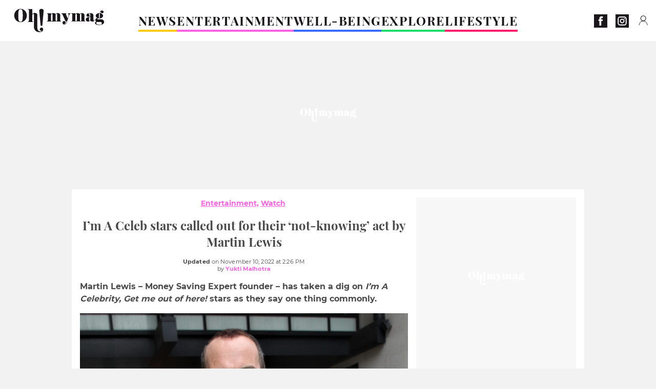

--- FILE ---
content_type: text/html; charset=UTF-8
request_url: https://www.ohmymag.co.uk/entertainment/watch/im-a-celeb-stars-called-out-for-their-not-knowing-act-by-martin-lewis_art14988.html
body_size: 96710
content:
 <!DOCTYPE html><html lang="en"><head prefix="og: http://ogp.me/ns# fb: http://ogp.me/ns/fb# article: http://ogp.me/ns/article#"><meta charset="UTF-8"/><meta name="viewport" content="width=device-width, initial-scale=1"><meta name="google-site-verification" content="ta0_rO-0ppGMuCjBORHwDtJfvJqB0-CmHFxc36jw2aM" /><meta name="p:domain_verify" content="2ac97dbb0c45a5d994abe68de2ba8dc9"/><link rel="manifest" href="https://www.ohmymag.co.uk/manifest.json"><meta name="theme-color" content="#f7434f"><link rel="shortcut icon" href="https://www.ohmymag.co.uk/assets/img/favicons/omm/favicon.ico"><link rel="icon" type="image/svg+xml" href="https://www.ohmymag.co.uk/assets/img/favicons/omm/favicon-16x16.svg"><link href="https://cdn.privacy-mgmt.com/" rel="preconnect" crossorigin="anonymous"><link href="https://ohmymag-uk-v3.ohmymag.co.uk" rel="preconnect" crossorigin="anonymous"><link href="https://www.googletagmanager.com" rel="preconnect" crossorigin><link href="https://securepubads.g.doubleclick.net/" rel="preconnect" crossorigin><link href="https://mcdp-chidc2.outbrain.com" rel="preconnect" crossorigin><link href="https://log.outbrainimg.com" rel="preconnect" crossorigin><link href="http://tr.outbrain.com/" rel="preconnect" crossorigin><link href="https://cherry.img.pmdstatic.net/" rel="preconnect" crossorigin><link href="https://tv.ohmymag.co.uk/" rel="preconnect" crossorigin><link href="https://cherry.img.pmdstatic.net/" rel="preconnect" crossorigin><link rel="preload" href="https://www.ohmymag.co.uk/assets/fonts/Montserrat-Regular.woff2?display=swap" as="font" type="font/woff2" crossorigin="anonymous" /><link rel="preload" href="https://www.ohmymag.co.uk/assets/fonts/Montserrat-Black.woff2?display=swap" as="font" type="font/woff2" crossorigin="anonymous" /><link rel="preload" href="https://www.ohmymag.co.uk/assets/fonts/Montserrat-Bold.woff2?display=swap" as="font" type="font/woff2" crossorigin="anonymous" /><link rel="preload" href="https://www.ohmymag.co.uk/assets/fonts/PlayfairDisplay-Bold.woff2?display=swap" as="font" type="font/woff2" crossorigin="anonymous" /><link rel="preload" href="https://www.ohmymag.co.uk/assets/fonts/PlayfairDisplay-BlackItalic.woff2?display=swap" as="font" type="font/woff2" crossorigin="anonymous" /><link rel="preload" href="https://cherry.img.pmdstatic.net/fit/https.3A.2F.2Fimg.2Eohmymag.2Eco.2Euk.2Fs3.2Fukomm.2F1024.2Fim-a-celeb.2Fdefault_2022-11-09_94561fdb-331e-4f97-b3fd-8f3579ecc681.2Ejpeg/640x360/quality/80/i-m-a-celeb-stars-called-out-for-their-not-knowing-act-by-martin-lewis.jpg" media="(max-width: 820px)" as="image" fetchpriority="high"><link rel="preload" href="https://cherry.img.pmdstatic.net/fit/https.3A.2F.2Fimg.2Eohmymag.2Eco.2Euk.2Fs3.2Fukomm.2F1280.2Fim-a-celeb.2Fdefault_2022-11-09_94561fdb-331e-4f97-b3fd-8f3579ecc681.2Ejpeg/1280x720/quality/80/i-m-a-celeb-stars-called-out-for-their-not-knowing-act-by-martin-lewis.jpg" media="(min-width: 821px)" as="image" fetchpriority="high"><link rel="preload" href="https://originals.bababam.com/bababam-fabulous-destinies" as="fetch" crossorigin="anonymous"><link rel="preconnect" href="https://www.ohmymag.co.uk/xhr/popup/category" as="fetch" crossorigin="anonymous" ><link rel="preconnect" href="https://www.ohmymag.co.uk/xhr/popup/contact" as="fetch" crossorigin="anonymous" ><link rel="stylesheet" href="https://www.ohmymag.co.uk/assets/two/omm/common.css?t=b0cfa7c51c8b" /><link rel="stylesheet" href="https://www.ohmymag.co.uk/assets/two/omm/article.css?t=42a3ff1d98e2" /><style> :root { --theme-channel: #fa62e3; } .news { --theme-channel: #FDC900; } .entertainment { --theme-channel: #fa62e3; } .well-being { --theme-channel: #386bfb; } .explore { --theme-channel: #1BDC6F; } .lifestyle { --theme-channel: #FA1C6B; } </style><meta property="fb:app_id" content="158483417502010"><meta property="fb:admins" content="654691368"><meta property="fb:pages" content="358164534630508"><meta property="fb:pages" content="1854256938160990"><meta property="fb:pages" content="716914548478828"><meta property="og:title" content="I’m A Celeb stars called out for their ‘not-knowing’ act by Martin Lewis"><meta property="og:type" content="article"><meta property="og:image" content="https://cherry.img.pmdstatic.net/fit/https.3A.2F.2Fimg.2Eohmymag.2Eco.2Euk.2Fs3.2Fukomm.2F1280.2Fim-a-celeb.2Fdefault_2022-11-09_94561fdb-331e-4f97-b3fd-8f3579ecc681.2Ejpeg/1200x675/quality/80/i-m-a-celeb-stars-called-out-for-their-not-knowing-act-by-martin-lewis.jpg"><meta property="og:image:width" content="1200"><meta property="og:image:height" content="675"><meta property="og:url" content="https://www.ohmymag.co.uk/entertainment/watch/im-a-celeb-stars-called-out-for-their-not-knowing-act-by-martin-lewis_art14988.html"><meta property="og:description" content="Martin Lewis – Money Saving Expert founder – has taken a dig on I’m A Celebrity, Get me out of here! stars as they say one thing commonly.…"><meta property="og:locale" content="en_UK"><meta property="og:site_name" content="Ohmymag UK"><meta property="article:published_time" content="2022-11-09T18:15:00+01:00"><meta property="article:modified_time" content="2022-11-10T14:26:03+01:00"><meta property="article:section" content="Entertainment"><meta property="article:tag" content="im a celeb"><meta name="twitter:card" content="summary_large_image"><meta name="twitter:title" content="I’m A Celeb stars called out for their ‘not-knowing’ act by Martin Le…"><meta name="twitter:description" content="Martin Lewis – Money Saving Expert founder – has taken a dig on I’m A Celebrity, Get me out of here! stars as they say one thing commonly.…"><meta name="twitter:image" content="https://cherry.img.pmdstatic.net/fit/https.3A.2F.2Fimg.2Eohmymag.2Eco.2Euk.2Fs3.2Fukomm.2F1280.2Fim-a-celeb.2Fdefault_2022-11-09_94561fdb-331e-4f97-b3fd-8f3579ecc681.2Ejpeg/1200x675/quality/80/i-m-a-celeb-stars-called-out-for-their-not-knowing-act-by-martin-lewis.jpg"><meta name="description" content="Martin Lewis – Money Saving Expert founder – has taken a dig on I’m A Celebrity, Get me out of here! stars as they say one thing commonly.…"><meta name="robots" content="index,follow,max-snippet:-1,max-image-preview:large,max-video-preview:-1"><meta name="news_keywords" content="im a celeb"><title>I’m A Celeb stars called out for their ‘not-knowing’ act by Martin Lewis</title><link href="https://www.ohmymag.co.uk/entertainment/watch/im-a-celeb-stars-called-out-for-their-not-knowing-act-by-martin-lewis_art14988.html" rel="canonical"><script type="application/ld+json">{"@context":"https:\/\/schema.org","@type":"NewsArticle","headline":"I’m A Celeb stars called out for their ‘not-knowing’ act by Martin Lewis","articleBody":"One of the most common things celebs say on I’m A Celeb is how they don’t know what they’re doing on the show or why they signed up for it. And this habit of so-called ‘not knowing’ of the celebs in the jungle has pissed off English financial journalist and broadcaster – Martin Lewis. Discover our latest podcast View this post on Instagram A post shared by Martin Lewis (@martinlewismse) There’s always a reasonAccording to Metro.co.uk, Martin tweeted to express his frustration 15 minutes into the launch episode. Apparently, the Money Saving Expert founder is already rolling his eyes at the contestants.In his tweet, he called the celebs out and wrote:I do roll my eyes when I hear \"I don't know what I'm doing here\" on #ImACeleb. I do roll my eyes when I hear &quot;I don&#39;t know what I&#39;m doing here&quot; on #ImACeleb. It&#39;s an entertainment TV booking. You&#39;re on there for one or more of...1) a paycheque2) to boost your profile3) to rehabilitate your imageSimples&mdash; Martin Lewis (@MartinSLewis) November 6, 2022 It’s an entertainment TV booking. You’re on there for one or more of… 1) a paycheque 2) to boost your profile 3) to rehabilitate your image… SimplesHe then also replied to a follower and confirmed that he has said ‘no’ to the jungle more than once and would only do a reality show if it interests him. He said:I’d only do one-off things so single programmes as I don’t have any time for training or to be off work. And they’d have to be something I’d genuinely enjoy doing. View this post on Instagram A post shared by I&#39;m a Celebrity... (@imacelebrity) Mixed responseWhile Martin didn’t take any names in his tweet, his comment came after radio presenter Chris Moyles confessed on the show that he didn’t know what he was doing on the show. Some viewers were sympathetic and one of them wrote:Awwww I love @ChrisMoyles. “I don’t really know what I’m doing here” 😥 I think he’s going to be great!! (sic) View this post on Instagram A post shared by I&#39;m a Celebrity... (@imacelebrity) Another added:‘I’ll level with you I don’t really know what I’m doing here” Aw @ChrisMoyles #ImACeleb 💔 (sic)The comments ranged from people supporting him for ‘spitting facts’ and telling ‘hard truths’ to some viewers also urging him to not be ‘so cynical’ about celebs. A fan also insisted that the celebs could have taken part ‘to have an experience that money can’t buy.’Source UsedMetro.co.uk: Martin Lewis is rolling his eyes at I’m A Celebrity campers questioning why they signed up","author":{"@type":"Person","name":"Yukti Malhotra","url":"https:\/\/www.ohmymag.co.uk\/author\/yukti-malhotra"},"publisher":{"@type":"Organization","name":"Ohmymag UK","url":"https:\/\/www.ohmymag.co.uk\/","logo":{"@type":"ImageObject","url":"https:\/\/www.ohmymag.co.uk\/assets\/img\/omm.png"},"sameAs":["https:\/\/www.facebook.com\/OhmymagEN\/","https:\/\/www.instagram.com\/ohmymag_uk\/?hl=en"]},"image":{"@type":"ImageObject","url":"https:\/\/cherry.img.pmdstatic.net\/fit\/https.3A.2F.2Fimg.2Eohmymag.2Eco.2Euk.2Fs3.2Fukomm.2F1280.2Fim-a-celeb.2Fdefault_2022-11-09_94561fdb-331e-4f97-b3fd-8f3579ecc681.2Ejpeg\/1200x675\/quality\/80\/i-m-a-celeb-stars-called-out-for-their-not-knowing-act-by-martin-lewis.jpg","width":1200,"height":675},"mainEntityOfPage":{"@type":"WebPage","@id":"https:\/\/www.ohmymag.co.uk\/entertainment\/watch\/im-a-celeb-stars-called-out-for-their-not-knowing-act-by-martin-lewis_art14988.html","breadcrumb":{"@type":"BreadcrumbList","itemListElement":[{"@type":"ListItem","position":1,"name":"Entertainment","item":"https:\/\/www.ohmymag.co.uk\/entertainment"},{"@type":"ListItem","position":2,"name":"Watch","item":"https:\/\/www.ohmymag.co.uk\/entertainment\/watch"},{"@type":"ListItem","position":3,"name":"im a celeb","item":"https:\/\/www.ohmymag.co.uk\/tag\/im-a-celeb"}]}},"datePublished":"2022-11-09T18:15:00+01:00","url":"https:\/\/www.ohmymag.co.uk\/entertainment\/watch\/im-a-celeb-stars-called-out-for-their-not-knowing-act-by-martin-lewis_art14988.html","thumbnailUrl":"https:\/\/cherry.img.pmdstatic.net\/fit\/https.3A.2F.2Fimg.2Eohmymag.2Eco.2Euk.2Fs3.2Fukomm.2F480.2Fim-a-celeb.2Fdefault_2022-11-09_94561fdb-331e-4f97-b3fd-8f3579ecc681.2Ejpeg\/480x270\/quality\/80\/i-m-a-celeb-stars-called-out-for-their-not-knowing-act-by-martin-lewis.jpg","articleSection":"Entertainment","creator":{"@type":"Person","name":"Yukti Malhotra","url":"https:\/\/www.ohmymag.co.uk\/author\/yukti-malhotra"},"keywords":["im a celeb"],"description":"Martin Lewis – Money Saving Expert founder – has taken a dig on I’m A Celebrity, Get me out of here! stars as they say one thing commonly.","dateModified":"2022-11-10T14:26:03+01:00","video":{"@type":"VideoObject","image":{"@type":"ImageObject","url":"https:\/\/cherry.img.pmdstatic.net\/fit\/https.3A.2F.2Fimg.2Eohmymag.2Eco.2Euk.2Fs3.2Fukomm.2F1280.2Fim-a-celeb.2Fdefault_2022-11-09_94561fdb-331e-4f97-b3fd-8f3579ecc681.2Ejpeg\/1200x675\/quality\/80\/i-m-a-celeb-stars-called-out-for-their-not-knowing-act-by-martin-lewis.jpg","width":1200,"height":675},"description":"Martin Lewis – Money Saving Expert founder – has taken a dig on I’m A Celebrity, Get me out of here! stars as they say one thing commonly.","thumbnailUrl":"https:\/\/cherry.img.pmdstatic.net\/fit\/https.3A.2F.2Fimg.2Eohmymag.2Eco.2Euk.2Fs3.2Fukomm.2F480.2Fim-a-celeb.2Fdefault_2022-11-09_94561fdb-331e-4f97-b3fd-8f3579ecc681.2Ejpeg\/480x270\/quality\/80\/i-m-a-celeb-stars-called-out-for-their-not-knowing-act-by-martin-lewis.jpg","uploadDate":"2022-11-09T18:15:00+01:00","publisher":{"@type":"Organization","name":"Ohmymag UK","logo":{"@type":"ImageObject","url":"https:\/\/www.ohmymag.co.uk\/assets\/img\/omm.png"}},"playerType":"HTML5","embedUrl":"https:\/\/www.dailymotion.com\/embed\/video\/k5Qz8ea7MmQVhpytTRm","name":"Martin lewis takes a dig on celeb","duration":"PT00H01M08S"}}</script><script> window.cherryStore = { assetsPath: "https://www.ohmymag.co.uk/assets/", imgPath: "https://www.ohmymag.co.uk/assets/img/", environments: { pageName: "page-article", pageType: "type-video", ajax: !!"", device: "desktop", mobile: !!"", tablet: !!"", desktop: !!"1", bot: !!"", env: "prod", }, website: { abbr: "OMMUK", theme: "two", code_lang: "en_UK", country: "UK", lang: "en", host: "www.ohmymag.co.uk", prefix: "omm", group: "Ohmymag", group_prefix: "omm", }, analytics: { dimensions: {"dimension2":"video","dimension3":"www","dimension5":14988,"dimension6":"Entertainment","dimension9":"web","dimension10":"Other","dimension16":"L","dimension17":5,"dimension24":"video","dimension26":"cbd4d553-c640-4965-b543-f9b054b6e31c","dimension27":"Watch"}, metrics: "", }, urls: { contact: "https://www.ohmymag.co.uk/xhr/contact/", popup: "https://www.ohmymag.co.uk/xhr/popup/", podcasts: "https://originals.bababam.com/bababam-fabulous-destinies", }, trackings: {"ividence":false,"firefly":"\/\/fly.ohmymag.co.uk\/","mediego":false,"mediarithmics":"pm-ohmymag-uk","facebook":"1016216741814975","facebook_pages":"358164534630508,1854256938160990,716914548478828","facebook_app_id":"158483417502010","facebook_admin_id":"654691368","twitter":"o1pqs","analytics":"UA-94119415-4","sticky":true,"ias":"10763","snapchat":"310bc2e5-efd3-4e65-aa87-f81b1b2df150","taboola":"1149648","tradedoubler":false,"adways":"2gbvkGd","mediametrie":false,"estatNetMeasur":false,"adrock":"480e70f4-07d0-4137-80cf-fd000ca73e56","squadata":false,"comscore":"19763370","skimlinks":false,"ab_tasty":false,"id5":"169","confiant":"NJJp-JaWVAuzzBULb9NCdlIRzgg","pandg":false,"searchconsole":"ta0_rO-0ppGMuCjBORHwDtJfvJqB0-CmHFxc36jw2aM","outbrain":"0065ea7f25ac1026a986b818b5f52e4736,004ff6c6be1239b288562e36a466c959bb,004c4e978a282f3d18936c48a35c31f2ce,006add8f2d8cc8a60e8f3b71463b028003,005cec9f7f96bae12feb6a8aa75c823f61,00776e66133c6b9388e60c90fe660fd53d,00531bd4df222ae4c54cdf3d0fa682e916,003891eec21b7ba5ff7a898aba53a6fe89,00c857bd48ada55aad1aea18c3281e585c,0066b802ec8bbf3c015dddbf270ba3c222,00677a82d708370adfed1ef0125c9a317b,00acc09725b5a2958864fe22218b12ce8e,001b36c78d1ce23a13d0c065f9fc81b5db,003eb876058600be98bcc6dc33842867b0","criteo":false,"nonliCode":"1431","nonliUrl":"https:\/\/l.ohmymag.co.uk\/sdk.js"}, pwa: {"enabled":"1"}, batch: {"vapidPublicKey":"BOr2vkWNGKnHMLDpUr7wqiQh+LiMDS2PjjPpXbzsmEhWe9M9MqNfKOcP2O4ylz6yowgAjNRNYbZk4H68rf6BMC0=","newsVapidPublicKey":false,"authKey":"2.TdBdE0VcgJeXq1QIwZ28Vbmdg1wsSnVR\/RKovDs3JhE=","newsAuthKey":false,"subdomain":"ohmymag.co.uk","newsSubdomain":"news.ohmymag.co.uk","apiKey":"D21400F41C3C48F1BFB942374733045D","newsApiKey":false,"text":"Don't miss any of our news!","positiveSubBtnLabel":"Subscribe","negativeBtnLabel":"No thanks","backgroundColor":"#f7434f","hoverBackgroundColor":"#f7434f","textColor":"#FFFFFF"}, gdpr: {"cdn":"https:\/\/ohmymag-uk-v3.ohmymag.co.uk","privacy_manager":"371922","notice_url":false,"confirmation":false,"consent_scroll":false}, pmc: {"env":false,"starter":false,"bookmark":false,"coreads":"https:\/\/tra.scds.pmdstatic.net\/advertising-core\/5\/core-ads.js","newsletter":false,"notifications":false}, abtest: {"enable":false,"conditions":null,"apply":false,"status":0}, isNewsDomain: 0 }; </script><script> cherryStore['article'] = { id: "14988", name: "I\u2019m\u0020A\u0020Celeb\u0020stars\u0020called\u0020out\u0020for\u0020their\u0020\u2018not\u002Dknowing\u2019\u0020act\u0020by\u0020Martin\u0020Lewis", type: "video", url: "https://www.ohmymag.co.uk/entertainment/watch/im-a-celeb-stars-called-out-for-their-not-knowing-act-by-martin-lewis_art14988.html", description: "Martin\u0020Lewis\u0020\u2013\u0020Money\u0020Saving\u0020Expert\u0020founder\u0020\u2013\u0020has\u0020taken\u0020a\u0020dig\u0020on\u0020I\u2019m\u0020A\u0020Celebrity,\u0020Get\u0020me\u0020out\u0020of\u0020here\u0021\u0020stars\u0020as\u0020they\u0020say\u0020one\u0020thing\u0020commonly.", publishDate: "2022-11-09T18:15:00+01:00", author: "Yukti Malhotra", category: { label: "Entertainment", slug: "entertainment" }, subCategory: { label: "Watch", slug: "watch" }, firstTag: "im a celeb", urlSlug: "im-a-celeb-stars-called-out-for-their-not-knowing-act-by-martin-lewis_art14988.html", brandSafety: false, keywords: [ "im a celeb" ], pictures: [ { url: 'https:https://img.ohmymag.co.uk/s3/ukomm/im-a-celeb/default_2022-11-09_94561fdb-331e-4f97-b3fd-8f3579ecc681.jpeg', height: 1251, width: 2224 }, ], tags: [ {url: 'https://www.ohmymag.co.uk/tag/im-a-celeb', name: 'im a celeb', slug: 'im-a-celeb'}, ], scripts: {"urls":["\/\/platform.instagram.com\/en_US\/embeds.js","https:\/\/platform.twitter.com\/widgets.js"],"inline":[""]}, media: null, news: 0, player: false, canals: ["Bing News","Bundle News","FlipBoard","Google Actualit\u00e9s","MSN","Opera News","Sony","Squid App","Upday","Organique"], }; cherryStore['article']['player'] = {"channel":"news","owner":"x2958bf","owner.username":"OhMyMag-EN","owner.screenname":"OhMyMag UK","id":"k5Qz8ea7MmQVhpytTRm","private_id":"k5Qz8ea7MmQVhpytTRm","updated_time":1668012126,"title":"Martin lewis takes a dig on celeb","width":1920,"height":1080,"thumbnail_url":"https:\/\/s2.dmcdn.net\/v\/UNgy01ZQzXUWsfzyk","duration":68,"site":"Dailymotion","public_id":"x8fctfk","embed_url":"https:\/\/www.dailymotion.com\/embed\/video\/k5Qz8ea7MmQVhpytTRm","canonical":"https:\/\/www.dailymotion.com\/video\/k5Qz8ea7MmQVhpytTRm","media":"player","player_id":"xu8gc","player_name":"Ohmymag UK - Player Leader Autoplay"}; </script></head><body class="desktop page-article type-video" data-pmc-starter-conf='{"ua":"UA-94119415-4"}'><header class="header"><nav class="navbar"><ul class="navigation"><li><div class="navbar__button navbar__button--menu btn-menu"></div></li><li class="navbar__logo"><a href="https://www.ohmymag.co.uk/" class="navbar__button navbar__button--logo" title="Ohmymag UK"></a></li><li class="topbar"><div class="topbar__socials"><ul><li><a class="topbar__socials--facebook" title="Ohmymag" target="_blank" rel="noopener nofollow" href="https://www.facebook.com/OhmymagEN/"></a></li><li><a class="topbar__socials--instagram" title="Oh! My Mag UK" target="_blank" rel="noopener nofollow" href="https://www.instagram.com/ohmymag_uk/?hl=en"></a></li></ul></div><div class="navbar__button navbar__button--pmc pmc-authentification" id="pmc-auth"><span>Connexion</span></div><div class="navbar__button navbar__button--pmc" id="pmc-account"><span>Mon compte</span><div class="navbar__button navbar__button--pmc__dropdown"><ul><li class="pmc-profile">Mon profil</li><li class="pmc-custom-link" data-path="bookmark">Mes favoris</li><li class="pmc-local-link" data-path="notifications">Notifications</li><li class="pmc-auth-logout">Déconnexion</li></ul></div></div></li></ul></nav><div class="popup popup-menu popup--close"><div class="popup__overlay"></div><nav class="menu-website"><ul class="menu-website__categories"><li class="menu-website__category news"><a href="https://www.ohmymag.co.uk/news" class="menu-website__title" >NEWS</a><div class="menu-website__button"></div></li><li class="menu-website__category menu-website__category--children entertainment"><a href="https://www.ohmymag.co.uk/entertainment" class="menu-website__title" >ENTERTAINMENT</a><div class="menu-website__button"></div><ul class="menu-website__subcategories"><li><a href="https://www.ohmymag.co.uk/entertainment/celebrities" class="menu-website__subtitle" >CELEBRITIES</a></li><li><a href="https://www.ohmymag.co.uk/entertainment/royal-family" class="menu-website__subtitle" >ROYAL FAMILY</a></li><li><a href="https://www.ohmymag.co.uk/entertainment/watch" class="menu-website__subtitle" >WATCH</a></li><li class="empty"></li></ul></li><li class="menu-website__category menu-website__category--children well-being"><a href="https://www.ohmymag.co.uk/well-being" class="menu-website__title" >WELL-BEING</a><div class="menu-website__button"></div><ul class="menu-website__subcategories"><li><a href="https://www.ohmymag.co.uk/well-being/health" class="menu-website__subtitle" >HEALTH</a></li><li><a href="https://www.ohmymag.co.uk/well-being/personality" class="menu-website__subtitle" >PERSONALITY</a></li><li><a href="https://www.ohmymag.co.uk/well-being/relationships-sex" class="menu-website__subtitle" >RELATIONSHIPS &amp; SEX</a></li><li class="empty"></li></ul></li><li class="menu-website__category menu-website__category--children explore"><a href="https://www.ohmymag.co.uk/explore" class="menu-website__title" >EXPLORE</a><div class="menu-website__button"></div><ul class="menu-website__subcategories"><li><a href="https://www.ohmymag.co.uk/explore/stories" class="menu-website__subtitle" >STORIES</a></li><li><a href="https://www.ohmymag.co.uk/explore/earth-space" class="menu-website__subtitle" >EARTH &amp; SPACE</a></li><li><a href="https://www.ohmymag.co.uk/explore/astrology" class="menu-website__subtitle" >ASTROLOGY</a></li><li class="empty"></li></ul></li><li class="menu-website__category menu-website__category--children lifestyle"><a href="https://www.ohmymag.co.uk/lifestyle" class="menu-website__title" >LIFESTYLE</a><div class="menu-website__button"></div><ul class="menu-website__subcategories"><li><a href="https://www.ohmymag.co.uk/lifestyle/pets" class="menu-website__subtitle" >PETS</a></li><li><a href="https://www.ohmymag.co.uk/lifestyle/beauty-fashion" class="menu-website__subtitle" >BEAUTY &amp; FASHION</a></li><li><a href="https://www.ohmymag.co.uk/lifestyle/food-drinks" class="menu-website__subtitle" >FOOD &amp; DRINKS</a></li><li><a href="https://www.ohmymag.co.uk/lifestyle/tech" class="menu-website__subtitle" >TECH</a></li></ul></li></ul><ul class="menu-website__links"><li class="menu-website--newsletter"><div class="menu-website__link newsletter-open" data-origin="menu">Newsletter</div></li><li><a class="menu-website__link" href="https://www.ohmymag.co.uk/about-us.html">About us</a></li><li><a class="menu-website__link" href="https://www.prismamedia.com/terms-en/" target="_blank">General Conditions</a></li><li><div class="menu-website__link popup-contact--trigger">Contact</div></li></ul></nav></div></header><div class="special" id="special-container"><div class="ads-core-placer" id="special" data-ads-core='{"device": "desktop,tablet,mobile", "type": "Out-Of-Banner"}'></div></div><div class="data_tester" id="data_tester-container"><div class="ads-core-placer" id="data_tester" data-ads-core='{"device": "desktop,tablet,mobile", "type": "Out-Of-Banner2"}'></div></div><div class="interstitial" id="interstitial-container"><div class="ads-core-placer" id="interstitial" data-ads-core='{"device": "desktop,tablet,mobile", "type": "Postitiel"}'></div></div><div class="postitiel_v2" id="postitiel_v2-container"><div class="ads-core-placer" id="postitiel_v2" data-ads-core='{"device": "desktop,tablet,mobile", "type": "Postitiel_V2"}'></div></div><div class="footer-web" id="footer_web-container"><div class="ads-core-placer" id="footer_web" data-ads-core='{"device": "desktop,tablet,mobile", "type": "footer-web"}'></div></div><section id="corps" class="article-container navbar--fix"><div class="coreads-skin-wrapper"><div class="placeholder-ad placeholder-ad--banner desktop-ad tablet-ad" id="banner-container"><div class="ads-core-placer" id="banner" data-ads-core='{"device": "desktop,tablet", "type": "Banniere-Haute"}'></div></div></div><article class="site_content post article layout-grid " data-id="14988" data-bone-id="cbd4d553-c640-4965-b543-f9b054b6e31c" ><div class="layout-grid__inner post-grid-order"><div data-grid-order="content" class="layout-grid__cell layout-grid__cell--span-8-desktop"><div class="post-breadcrumb"><nav class="breadcrumb"><a href="https://www.ohmymag.co.uk/entertainment">Entertainment</a><a href="https://www.ohmymag.co.uk/entertainment/watch">Watch</a></nav></div><h1 class="post-title">I’m A Celeb stars called out for their ‘not-knowing’ act by Martin Lewis</h1><div class="post-author"><div><div><span class="post-author--bold">Updated </span><span><time datetime="2022-11-10T14:26:03+01:00">on November 10, 2022 at 2:26 PM</time></span></div><span class="post-author"> by </span><a class="post-author--nickname" href="https://www.ohmymag.co.uk/author/yukti-malhotra" title="Yukti Malhotra">Yukti Malhotra </a></div></div><div class="post-summary"><p>Martin Lewis – Money Saving Expert founder – has taken a dig on <em>I’m A Celebrity, Get me out of here!</em> stars as they say one thing commonly.</p></div><div id="player" class="prisma-player post-player" data-ads-core='{"playerId": "xu8gc", "playerName": "Ohmymag UK - Player Leader Autoplay", "playerProvider": "Dailymotion", "playerVideoId": "k5Qz8ea7MmQVhpytTRm", "playerPosition": "Leader", "playerPartner": "" }' data-embed="default"><figure class="post-figure"><picture><source srcset="https://cherry.img.pmdstatic.net/fit/https.3A.2F.2Fimg.2Eohmymag.2Eco.2Euk.2Fs3.2Fukomm.2F1024.2Fim-a-celeb.2Fdefault_2022-11-09_94561fdb-331e-4f97-b3fd-8f3579ecc681.2Ejpeg/640x360/quality/80/i-m-a-celeb-stars-called-out-for-their-not-knowing-act-by-martin-lewis.jpg 1x" media="(max-width: 820px)"><source srcset="https://cherry.img.pmdstatic.net/fit/https.3A.2F.2Fimg.2Eohmymag.2Eco.2Euk.2Fs3.2Fukomm.2F1280.2Fim-a-celeb.2Fdefault_2022-11-09_94561fdb-331e-4f97-b3fd-8f3579ecc681.2Ejpeg/1280x720/quality/80/i-m-a-celeb-stars-called-out-for-their-not-knowing-act-by-martin-lewis.jpg 1x" media="(min-width: 821px)"><img srcset="https://cherry.img.pmdstatic.net/fit/https.3A.2F.2Fimg.2Eohmymag.2Eco.2Euk.2Fs3.2Fukomm.2F1024.2Fim-a-celeb.2Fdefault_2022-11-09_94561fdb-331e-4f97-b3fd-8f3579ecc681.2Ejpeg/640x360/quality/80/i-m-a-celeb-stars-called-out-for-their-not-knowing-act-by-martin-lewis.jpg" alt="I’m A Celeb stars called out for their ‘not-knowing’ act by Martin Lewis" class="post-figure__img" src="[data-uri]"></picture><div class="post-figure__copyright">&copy; Simon James/GC Images</div><figcaption class="post-figure__title">I’m A Celeb stars called out for their ‘not-knowing’ act by Martin Lewis</figcaption></figure></div><div class="post-social"><div class="button-share"><div class="button-share__bar"><a href="https://www.facebook.com/sharer/sharer.php?u=https%3A%2F%2Fwww.ohmymag.co.uk%2Fentertainment%2Fwatch%2Fim-a-celeb-stars-called-out-for-their-not-knowing-act-by-martin-lewis_art14988.html" rel="nofollow noopener" target="_blank" class="button-share__media button-share__media--facebook" data-share="facebook" title="Share on Facebook"></a><a href="mailto:?subject=I’m A Celeb stars called out for their ‘not-knowing’ act by Martin Lewis&amp;body=https%3A%2F%2Fwww.ohmymag.co.uk%2Fentertainment%2Fwatch%2Fim-a-celeb-stars-called-out-for-their-not-knowing-act-by-martin-lewis_art14988.html" rel="nofollow noopener" class="button-share__media button-share__media--mail" data-share="mail" title="Share on Mail"></a><a href="https://www.beloud.com/share?url=https%3A%2F%2Fwww.ohmymag.co.uk%2Fentertainment%2Fwatch%2Fim-a-celeb-stars-called-out-for-their-not-knowing-act-by-martin-lewis_art14988.html" rel="nofollow noopener" target="_blank" class="button-share__media button-share__media--beloud" data-share="beloud" title="Share on Flipboard"></a><a href="https://twitter.com/share?text=I%E2%80%99m+A+Celeb+stars+called+out+for+their+%E2%80%98not-knowing%E2%80%99+act+by+Martin+Lewis&amp;url=https%3A%2F%2Fwww.ohmymag.co.uk%2Fentertainment%2Fwatch%2Fim-a-celeb-stars-called-out-for-their-not-knowing-act-by-martin-lewis_art14988.html&amp;via=Ohmymag+UK" rel="nofollow noopener" target="_blank" class="button-share__media button-share__media--twitter" data-share="twitter" title="Tweeter"></a><a href="https://pinterest.com/pin/create/button/?url=https%3A%2F%2Fwww.ohmymag.co.uk%2Fentertainment%2Fwatch%2Fim-a-celeb-stars-called-out-for-their-not-knowing-act-by-martin-lewis_art14988.html&amp;media=https%3A%2F%2Fimg.ohmymag.co.uk%2Fs3%2Fukomm%2F1024%2Fim-a-celeb%2Fdefault_2022-11-09_94561fdb-331e-4f97-b3fd-8f3579ecc681.jpeg&amp;description=I%E2%80%99m+A+Celeb+stars+called+out+for+their+%E2%80%98not-knowing%E2%80%99+act+by+Martin+Lewis" rel="nofollow noopener" data-pin-custom="true" target="_blank" class="button-share__media button-share__media--pinterest" data-share="pinterest" title="Pin it"></a></div></div></div><div class="placeholder-ad placeholder-ad--pave mobile-ad" id="pave_haut_mobile-container"><div class="ads-core-placer" id="pave_haut_mobile" data-ads-core='{"device": "mobile", "type": "Pave-Haut"}'></div></div><div class="post-body post-body__content"><p class="first-paragraph">One of the most common things celebs say on <a href="https://www.ohmymag.co.uk/entertainment/watch/im-a-celeb-fans-left-furious-after-the-first-bushtucker-trial-for-this-reason_art14987.html" ><em>I’m A Celeb</em></a> is how they don’t know <strong>what they’re doing on the show </strong>or why they signed up for it. And this habit of <strong>so-called ‘not knowing’</strong> of the celebs in the jungle has pissed off English financial journalist and broadcaster – Martin Lewis.</p><div id="post-podcast"><p class="post-podcast-title">Discover our latest podcast</p><div id="podcastDatas" data-id="3ca077ab857a9a2e4a9ddf409d67402fe210a691" data-title="Arthur Mitchell, the first black man to become a ballet star" data-url="https://originals.bababam.com/bababam-fabulous-destinies/embed/v2/202312250400-arthur-mitchell-first-black-man-become-ballet-star?embedv=v2&amp;utm_campaign=Fabulous+destinies&amp;utm_medium=organic&amp;utm_source=embed&amp;utm_content=Arthur+Mitchell%2C+the+first+black+man+to+become+a+ballet+star" data-src="https://podcasts.voxeus.com/v3/embed/3ca077ab857a9a2e4a9ddf409d67402fe210a691.js" data-program="Fabulous destinies"></div></div><figure data-type="media" data-key="389kf" data-site="Instagram"><blockquote class="instagram-media" data-instgrm-captioned data-instgrm-permalink="https://www.instagram.com/p/CkgU-ptsC4K/?utm_source=ig_embed&amp;utm_campaign=loading" data-instgrm-version="14" style=" background:#FFF; border:0; border-radius:3px; box-shadow:0 0 1px 0 rgba(0,0,0,0.5),0 1px 10px 0 rgba(0,0,0,0.15); margin: 1px; max-width:658px; min-width:326px; padding:0; width:99.375%; width:-webkit-calc(100% - 2px); width:calc(100% - 2px);"><div style="padding:16px;"><a href="https://www.instagram.com/p/CkgU-ptsC4K/?utm_source=ig_embed&amp;utm_campaign=loading" style=" background:#FFFFFF; line-height:0; padding:0 0; text-align:center; text-decoration:none; width:100%;" target="_blank"><div style=" display: flex; flex-direction: row; align-items: center;"><div style="background-color: #F4F4F4; border-radius: 50%; flex-grow: 0; height: 40px; margin-right: 14px; width: 40px;"></div><div style="display: flex; flex-direction: column; flex-grow: 1; justify-content: center;"><div style=" background-color: #F4F4F4; border-radius: 4px; flex-grow: 0; height: 14px; margin-bottom: 6px; width: 100px;"></div><div style=" background-color: #F4F4F4; border-radius: 4px; flex-grow: 0; height: 14px; width: 60px;"></div></div></div><div style="padding: 19% 0;"></div><div style="display:block; height:50px; margin:0 auto 12px; width:50px;"><svg width="50px" height="50px" viewBox="0 0 60 60" version="1.1" xmlns="https://www.w3.org/2000/svg" xmlns:xlink="https://www.w3.org/1999/xlink"><g stroke="none" stroke-width="1" fill="none" fill-rule="evenodd"><g transform="translate(-511.000000, -20.000000)" fill="#000000"><g><path d="M556.869,30.41 C554.814,30.41 553.148,32.076 553.148,34.131 C553.148,36.186 554.814,37.852 556.869,37.852 C558.924,37.852 560.59,36.186 560.59,34.131 C560.59,32.076 558.924,30.41 556.869,30.41 M541,60.657 C535.114,60.657 530.342,55.887 530.342,50 C530.342,44.114 535.114,39.342 541,39.342 C546.887,39.342 551.658,44.114 551.658,50 C551.658,55.887 546.887,60.657 541,60.657 M541,33.886 C532.1,33.886 524.886,41.1 524.886,50 C524.886,58.899 532.1,66.113 541,66.113 C549.9,66.113 557.115,58.899 557.115,50 C557.115,41.1 549.9,33.886 541,33.886 M565.378,62.101 C565.244,65.022 564.756,66.606 564.346,67.663 C563.803,69.06 563.154,70.057 562.106,71.106 C561.058,72.155 560.06,72.803 558.662,73.347 C557.607,73.757 556.021,74.244 553.102,74.378 C549.944,74.521 548.997,74.552 541,74.552 C533.003,74.552 532.056,74.521 528.898,74.378 C525.979,74.244 524.393,73.757 523.338,73.347 C521.94,72.803 520.942,72.155 519.894,71.106 C518.846,70.057 518.197,69.06 517.654,67.663 C517.244,66.606 516.755,65.022 516.623,62.101 C516.479,58.943 516.448,57.996 516.448,50 C516.448,42.003 516.479,41.056 516.623,37.899 C516.755,34.978 517.244,33.391 517.654,32.338 C518.197,30.938 518.846,29.942 519.894,28.894 C520.942,27.846 521.94,27.196 523.338,26.654 C524.393,26.244 525.979,25.756 528.898,25.623 C532.057,25.479 533.004,25.448 541,25.448 C548.997,25.448 549.943,25.479 553.102,25.623 C556.021,25.756 557.607,26.244 558.662,26.654 C560.06,27.196 561.058,27.846 562.106,28.894 C563.154,29.942 563.803,30.938 564.346,32.338 C564.756,33.391 565.244,34.978 565.378,37.899 C565.522,41.056 565.552,42.003 565.552,50 C565.552,57.996 565.522,58.943 565.378,62.101 M570.82,37.631 C570.674,34.438 570.167,32.258 569.425,30.349 C568.659,28.377 567.633,26.702 565.965,25.035 C564.297,23.368 562.623,22.342 560.652,21.575 C558.743,20.834 556.562,20.326 553.369,20.18 C550.169,20.033 549.148,20 541,20 C532.853,20 531.831,20.033 528.631,20.18 C525.438,20.326 523.257,20.834 521.349,21.575 C519.376,22.342 517.703,23.368 516.035,25.035 C514.368,26.702 513.342,28.377 512.574,30.349 C511.834,32.258 511.326,34.438 511.181,37.631 C511.035,40.831 511,41.851 511,50 C511,58.147 511.035,59.17 511.181,62.369 C511.326,65.562 511.834,67.743 512.574,69.651 C513.342,71.625 514.368,73.296 516.035,74.965 C517.703,76.634 519.376,77.658 521.349,78.425 C523.257,79.167 525.438,79.673 528.631,79.82 C531.831,79.965 532.853,80.001 541,80.001 C549.148,80.001 550.169,79.965 553.369,79.82 C556.562,79.673 558.743,79.167 560.652,78.425 C562.623,77.658 564.297,76.634 565.965,74.965 C567.633,73.296 568.659,71.625 569.425,69.651 C570.167,67.743 570.674,65.562 570.82,62.369 C570.966,59.17 571,58.147 571,50 C571,41.851 570.966,40.831 570.82,37.631"></path></g></g></g></svg></div><div style="padding-top: 8px;"><div style=" color:#3897f0; font-family:Arial,sans-serif; font-size:14px; font-style:normal; font-weight:550; line-height:18px;">View this post on Instagram</div></div><div style="padding: 12.5% 0;"></div><div style="display: flex; flex-direction: row; margin-bottom: 14px; align-items: center;"><div><div style="background-color: #F4F4F4; border-radius: 50%; height: 12.5px; width: 12.5px; transform: translateX(0px) translateY(7px);"></div><div style="background-color: #F4F4F4; height: 12.5px; transform: rotate(-45deg) translateX(3px) translateY(1px); width: 12.5px; flex-grow: 0; margin-right: 14px; margin-left: 2px;"></div><div style="background-color: #F4F4F4; border-radius: 50%; height: 12.5px; width: 12.5px; transform: translateX(9px) translateY(-18px);"></div></div><div style="margin-left: 8px;"><div style=" background-color: #F4F4F4; border-radius: 50%; flex-grow: 0; height: 20px; width: 20px;"></div><div style=" width: 0; height: 0; border-top: 2px solid transparent; border-left: 6px solid #f4f4f4; border-bottom: 2px solid transparent; transform: translateX(16px) translateY(-4px) rotate(30deg)"></div></div><div style="margin-left: auto;"><div style=" width: 0px; border-top: 8px solid #F4F4F4; border-right: 8px solid transparent; transform: translateY(16px);"></div><div style=" background-color: #F4F4F4; flex-grow: 0; height: 12px; width: 16px; transform: translateY(-4px);"></div><div style=" width: 0; height: 0; border-top: 8px solid #F4F4F4; border-left: 8px solid transparent; transform: translateY(-4px) translateX(8px);"></div></div></div><div style="display: flex; flex-direction: column; flex-grow: 1; justify-content: center; margin-bottom: 24px;"><div style=" background-color: #F4F4F4; border-radius: 4px; flex-grow: 0; height: 14px; margin-bottom: 6px; width: 224px;"></div><div style=" background-color: #F4F4F4; border-radius: 4px; flex-grow: 0; height: 14px; width: 144px;"></div></div></a><p style=" color:#c9c8cd; font-family:Arial,sans-serif; font-size:14px; line-height:17px; margin-bottom:0; margin-top:8px; overflow:hidden; padding:8px 0 7px; text-align:center; text-overflow:ellipsis; white-space:nowrap;"><a href="https://www.instagram.com/p/CkgU-ptsC4K/?utm_source=ig_embed&amp;utm_campaign=loading" style=" color:#c9c8cd; font-family:Arial,sans-serif; font-size:14px; font-style:normal; font-weight:normal; line-height:17px; text-decoration:none;" target="_blank">A post shared by Martin Lewis (@martinlewismse)</a></p></div></blockquote></figure><div class="placeholder-ad placeholder-ad--intext mobile-ad" id="pave_content_mobile-container"><div class="ads-core-placer" id="pave_content_mobile" data-ads-core='{"device": "mobile", "type": "Pave-Haut2"}'></div></div><h2 id="tb5"><strong>There’s always a reason</strong></h2><p>According to <a href="https://metro.co.uk/2022/11/07/martin-lewis-is-already-rolling-his-eyes-at-im-a-celebrity-campers-17710535/" rel="nofollow" target="_blank"><em>Metro.co.uk</em></a>, Martin tweeted to express his frustration <strong>15 minutes into the launch episode. </strong>Apparently, the Money Saving Expert founder is already rolling his eyes at the contestants.</p><p>In his tweet, he called the celebs out and wrote:</p><div class="placeholder-ad placeholder-ad--intext desktop-ad tablet-ad" id="pave_content_desktop-container"><div class="ads-core-placer" id="pave_content_desktop" data-ads-core='{"device": "desktop,tablet", "type": "Pave-Haut2-Desktop"}'></div></div><blockquote>I do roll my eyes when I hear "I don't know what I'm doing here" on #ImACeleb. </blockquote><div class="placeholder-ad placeholder-ad--intext mobile-ad" id="pave_content_mobile1-container"><div class="ads-core-placer" id="pave_content_mobile1" data-ads-core='{"device": "mobile", "type": "Pave-Haut2"}'></div></div><figure data-type="media" data-key="fjk4r" data-site="Twitter"><blockquote class="twitter-tweet" align="center"><p lang="en" dir="ltr">I do roll my eyes when I hear &quot;I don&#39;t know what I&#39;m doing here&quot; on <a href="https://twitter.com/hashtag/ImACeleb?src=hash&amp;ref_src=twsrc%5Etfw" target="_blank">#ImACeleb</a>. <br><br>It&#39;s an entertainment TV booking. You&#39;re on there for one or more of...<br><br>1) a paycheque<br>2) to boost your profile<br>3) to rehabilitate your image<br><br>Simples</p>&mdash; Martin Lewis (@MartinSLewis) <a href="https://twitter.com/MartinSLewis/status/1589365478211788800?ref_src=twsrc%5Etfw" target="_blank">November 6, 2022</a></blockquote></figure><blockquote>It’s an entertainment TV booking. You’re on there for one or more of… 1) a paycheque 2) to boost your profile 3) to rehabilitate your image… Simples</blockquote><div class="placeholder-ad placeholder-ad--intext mobile-ad" id="pave_content_mobile2-container"><div class="ads-core-placer" id="pave_content_mobile2" data-ads-core='{"device": "mobile", "type": "Pave-Haut2"}'></div></div><p>He then also replied to a follower and confirmed that he <strong>has said ‘no’</strong> to the <a href="https://www.ohmymag.co.uk/entertainment/watch/im-a-celeb-mike-tindall-may-already-have-a-looming-feud-in-the-jungle-with-this-celeb_art14950.html" >jungle</a> more than once and would only do a reality show if it interests him. He said:</p><div class="placeholder-ad placeholder-ad--intext desktop-ad tablet-ad" id="pave_content_desktop1-container"><div class="ads-core-placer" id="pave_content_desktop1" data-ads-core='{"device": "desktop,tablet", "type": "Pave-Haut2-Desktop"}'></div></div><blockquote>I’d only do one-off things so single programmes as I don’t have any time for training or to be off work. And they’d have to be something I’d genuinely enjoy doing.</blockquote><div class="placeholder-ad placeholder-ad--intext mobile-ad" id="pave_content_mobile3-container"><div class="ads-core-placer" id="pave_content_mobile3" data-ads-core='{"device": "mobile", "type": "Pave-Haut2"}'></div></div><figure data-type="media" data-key="j7ub" data-site="Instagram"><blockquote class="instagram-media" data-instgrm-captioned data-instgrm-permalink="https://www.instagram.com/p/CknYlxlpWSf/?utm_source=ig_embed&amp;utm_campaign=loading" data-instgrm-version="14" style=" background:#FFF; border:0; border-radius:3px; box-shadow:0 0 1px 0 rgba(0,0,0,0.5),0 1px 10px 0 rgba(0,0,0,0.15); margin: 1px; max-width:658px; min-width:326px; padding:0; width:99.375%; width:-webkit-calc(100% - 2px); width:calc(100% - 2px);"><div style="padding:16px;"><a href="https://www.instagram.com/p/CknYlxlpWSf/?utm_source=ig_embed&amp;utm_campaign=loading" style=" background:#FFFFFF; line-height:0; padding:0 0; text-align:center; text-decoration:none; width:100%;" target="_blank"><div style=" display: flex; flex-direction: row; align-items: center;"><div style="background-color: #F4F4F4; border-radius: 50%; flex-grow: 0; height: 40px; margin-right: 14px; width: 40px;"></div><div style="display: flex; flex-direction: column; flex-grow: 1; justify-content: center;"><div style=" background-color: #F4F4F4; border-radius: 4px; flex-grow: 0; height: 14px; margin-bottom: 6px; width: 100px;"></div><div style=" background-color: #F4F4F4; border-radius: 4px; flex-grow: 0; height: 14px; width: 60px;"></div></div></div><div style="padding: 19% 0;"></div><div style="display:block; height:50px; margin:0 auto 12px; width:50px;"><svg width="50px" height="50px" viewBox="0 0 60 60" version="1.1" xmlns="https://www.w3.org/2000/svg" xmlns:xlink="https://www.w3.org/1999/xlink"><g stroke="none" stroke-width="1" fill="none" fill-rule="evenodd"><g transform="translate(-511.000000, -20.000000)" fill="#000000"><g><path d="M556.869,30.41 C554.814,30.41 553.148,32.076 553.148,34.131 C553.148,36.186 554.814,37.852 556.869,37.852 C558.924,37.852 560.59,36.186 560.59,34.131 C560.59,32.076 558.924,30.41 556.869,30.41 M541,60.657 C535.114,60.657 530.342,55.887 530.342,50 C530.342,44.114 535.114,39.342 541,39.342 C546.887,39.342 551.658,44.114 551.658,50 C551.658,55.887 546.887,60.657 541,60.657 M541,33.886 C532.1,33.886 524.886,41.1 524.886,50 C524.886,58.899 532.1,66.113 541,66.113 C549.9,66.113 557.115,58.899 557.115,50 C557.115,41.1 549.9,33.886 541,33.886 M565.378,62.101 C565.244,65.022 564.756,66.606 564.346,67.663 C563.803,69.06 563.154,70.057 562.106,71.106 C561.058,72.155 560.06,72.803 558.662,73.347 C557.607,73.757 556.021,74.244 553.102,74.378 C549.944,74.521 548.997,74.552 541,74.552 C533.003,74.552 532.056,74.521 528.898,74.378 C525.979,74.244 524.393,73.757 523.338,73.347 C521.94,72.803 520.942,72.155 519.894,71.106 C518.846,70.057 518.197,69.06 517.654,67.663 C517.244,66.606 516.755,65.022 516.623,62.101 C516.479,58.943 516.448,57.996 516.448,50 C516.448,42.003 516.479,41.056 516.623,37.899 C516.755,34.978 517.244,33.391 517.654,32.338 C518.197,30.938 518.846,29.942 519.894,28.894 C520.942,27.846 521.94,27.196 523.338,26.654 C524.393,26.244 525.979,25.756 528.898,25.623 C532.057,25.479 533.004,25.448 541,25.448 C548.997,25.448 549.943,25.479 553.102,25.623 C556.021,25.756 557.607,26.244 558.662,26.654 C560.06,27.196 561.058,27.846 562.106,28.894 C563.154,29.942 563.803,30.938 564.346,32.338 C564.756,33.391 565.244,34.978 565.378,37.899 C565.522,41.056 565.552,42.003 565.552,50 C565.552,57.996 565.522,58.943 565.378,62.101 M570.82,37.631 C570.674,34.438 570.167,32.258 569.425,30.349 C568.659,28.377 567.633,26.702 565.965,25.035 C564.297,23.368 562.623,22.342 560.652,21.575 C558.743,20.834 556.562,20.326 553.369,20.18 C550.169,20.033 549.148,20 541,20 C532.853,20 531.831,20.033 528.631,20.18 C525.438,20.326 523.257,20.834 521.349,21.575 C519.376,22.342 517.703,23.368 516.035,25.035 C514.368,26.702 513.342,28.377 512.574,30.349 C511.834,32.258 511.326,34.438 511.181,37.631 C511.035,40.831 511,41.851 511,50 C511,58.147 511.035,59.17 511.181,62.369 C511.326,65.562 511.834,67.743 512.574,69.651 C513.342,71.625 514.368,73.296 516.035,74.965 C517.703,76.634 519.376,77.658 521.349,78.425 C523.257,79.167 525.438,79.673 528.631,79.82 C531.831,79.965 532.853,80.001 541,80.001 C549.148,80.001 550.169,79.965 553.369,79.82 C556.562,79.673 558.743,79.167 560.652,78.425 C562.623,77.658 564.297,76.634 565.965,74.965 C567.633,73.296 568.659,71.625 569.425,69.651 C570.167,67.743 570.674,65.562 570.82,62.369 C570.966,59.17 571,58.147 571,50 C571,41.851 570.966,40.831 570.82,37.631"></path></g></g></g></svg></div><div style="padding-top: 8px;"><div style=" color:#3897f0; font-family:Arial,sans-serif; font-size:14px; font-style:normal; font-weight:550; line-height:18px;">View this post on Instagram</div></div><div style="padding: 12.5% 0;"></div><div style="display: flex; flex-direction: row; margin-bottom: 14px; align-items: center;"><div><div style="background-color: #F4F4F4; border-radius: 50%; height: 12.5px; width: 12.5px; transform: translateX(0px) translateY(7px);"></div><div style="background-color: #F4F4F4; height: 12.5px; transform: rotate(-45deg) translateX(3px) translateY(1px); width: 12.5px; flex-grow: 0; margin-right: 14px; margin-left: 2px;"></div><div style="background-color: #F4F4F4; border-radius: 50%; height: 12.5px; width: 12.5px; transform: translateX(9px) translateY(-18px);"></div></div><div style="margin-left: 8px;"><div style=" background-color: #F4F4F4; border-radius: 50%; flex-grow: 0; height: 20px; width: 20px;"></div><div style=" width: 0; height: 0; border-top: 2px solid transparent; border-left: 6px solid #f4f4f4; border-bottom: 2px solid transparent; transform: translateX(16px) translateY(-4px) rotate(30deg)"></div></div><div style="margin-left: auto;"><div style=" width: 0px; border-top: 8px solid #F4F4F4; border-right: 8px solid transparent; transform: translateY(16px);"></div><div style=" background-color: #F4F4F4; flex-grow: 0; height: 12px; width: 16px; transform: translateY(-4px);"></div><div style=" width: 0; height: 0; border-top: 8px solid #F4F4F4; border-left: 8px solid transparent; transform: translateY(-4px) translateX(8px);"></div></div></div><div style="display: flex; flex-direction: column; flex-grow: 1; justify-content: center; margin-bottom: 24px;"><div style=" background-color: #F4F4F4; border-radius: 4px; flex-grow: 0; height: 14px; margin-bottom: 6px; width: 224px;"></div><div style=" background-color: #F4F4F4; border-radius: 4px; flex-grow: 0; height: 14px; width: 144px;"></div></div></a><p style=" color:#c9c8cd; font-family:Arial,sans-serif; font-size:14px; line-height:17px; margin-bottom:0; margin-top:8px; overflow:hidden; padding:8px 0 7px; text-align:center; text-overflow:ellipsis; white-space:nowrap;"><a href="https://www.instagram.com/p/CknYlxlpWSf/?utm_source=ig_embed&amp;utm_campaign=loading" style=" color:#c9c8cd; font-family:Arial,sans-serif; font-size:14px; font-style:normal; font-weight:normal; line-height:17px; text-decoration:none;" target="_blank">A post shared by I&#39;m a Celebrity... (@imacelebrity)</a></p></div></blockquote></figure><h2 id="4gns7"></h2><h2 id="etlq3"><strong>Mixed response</strong></h2><p>While Martin didn’t take any names in his tweet, his comment came after <strong>radio presenter Chris Moyles </strong>confessed on the show that he didn’t know what he was doing on the <a href="https://www.ohmymag.co.uk/entertainment/watch/im-a-celeb-fans-are-already-complaining-about-the-show-and-its-only-been-3-days_art14960.html" >show</a>. Some viewers were sympathetic and one of them wrote:</p><div class="placeholder-ad placeholder-ad--intext mobile-ad" id="pave_content_mobile4-container"><div class="ads-core-placer" id="pave_content_mobile4" data-ads-core='{"device": "mobile", "type": "Pave-Haut2"}'></div></div><blockquote>Awwww I love @ChrisMoyles. “I don’t really know what I’m doing here” 😥 I think he’s going to be great!! (sic)</blockquote><div class="placeholder-ad placeholder-ad--intext desktop-ad tablet-ad" id="pave_content_desktop2-container"><div class="ads-core-placer" id="pave_content_desktop2" data-ads-core='{"device": "desktop,tablet", "type": "Pave-Haut2-Desktop"}'></div></div><figure data-type="media" data-key="dgegv" data-site="Instagram"><blockquote class="instagram-media" data-instgrm-captioned data-instgrm-permalink="https://www.instagram.com/p/CkdLzhLpYzW/?utm_source=ig_embed&amp;utm_campaign=loading" data-instgrm-version="14" style=" background:#FFF; border:0; border-radius:3px; box-shadow:0 0 1px 0 rgba(0,0,0,0.5),0 1px 10px 0 rgba(0,0,0,0.15); margin: 1px; max-width:658px; min-width:326px; padding:0; width:99.375%; width:-webkit-calc(100% - 2px); width:calc(100% - 2px);"><div style="padding:16px;"><a href="https://www.instagram.com/p/CkdLzhLpYzW/?utm_source=ig_embed&amp;utm_campaign=loading" style=" background:#FFFFFF; line-height:0; padding:0 0; text-align:center; text-decoration:none; width:100%;" target="_blank"><div style=" display: flex; flex-direction: row; align-items: center;"><div style="background-color: #F4F4F4; border-radius: 50%; flex-grow: 0; height: 40px; margin-right: 14px; width: 40px;"></div><div style="display: flex; flex-direction: column; flex-grow: 1; justify-content: center;"><div style=" background-color: #F4F4F4; border-radius: 4px; flex-grow: 0; height: 14px; margin-bottom: 6px; width: 100px;"></div><div style=" background-color: #F4F4F4; border-radius: 4px; flex-grow: 0; height: 14px; width: 60px;"></div></div></div><div style="padding: 19% 0;"></div><div style="display:block; height:50px; margin:0 auto 12px; width:50px;"><svg width="50px" height="50px" viewBox="0 0 60 60" version="1.1" xmlns="https://www.w3.org/2000/svg" xmlns:xlink="https://www.w3.org/1999/xlink"><g stroke="none" stroke-width="1" fill="none" fill-rule="evenodd"><g transform="translate(-511.000000, -20.000000)" fill="#000000"><g><path d="M556.869,30.41 C554.814,30.41 553.148,32.076 553.148,34.131 C553.148,36.186 554.814,37.852 556.869,37.852 C558.924,37.852 560.59,36.186 560.59,34.131 C560.59,32.076 558.924,30.41 556.869,30.41 M541,60.657 C535.114,60.657 530.342,55.887 530.342,50 C530.342,44.114 535.114,39.342 541,39.342 C546.887,39.342 551.658,44.114 551.658,50 C551.658,55.887 546.887,60.657 541,60.657 M541,33.886 C532.1,33.886 524.886,41.1 524.886,50 C524.886,58.899 532.1,66.113 541,66.113 C549.9,66.113 557.115,58.899 557.115,50 C557.115,41.1 549.9,33.886 541,33.886 M565.378,62.101 C565.244,65.022 564.756,66.606 564.346,67.663 C563.803,69.06 563.154,70.057 562.106,71.106 C561.058,72.155 560.06,72.803 558.662,73.347 C557.607,73.757 556.021,74.244 553.102,74.378 C549.944,74.521 548.997,74.552 541,74.552 C533.003,74.552 532.056,74.521 528.898,74.378 C525.979,74.244 524.393,73.757 523.338,73.347 C521.94,72.803 520.942,72.155 519.894,71.106 C518.846,70.057 518.197,69.06 517.654,67.663 C517.244,66.606 516.755,65.022 516.623,62.101 C516.479,58.943 516.448,57.996 516.448,50 C516.448,42.003 516.479,41.056 516.623,37.899 C516.755,34.978 517.244,33.391 517.654,32.338 C518.197,30.938 518.846,29.942 519.894,28.894 C520.942,27.846 521.94,27.196 523.338,26.654 C524.393,26.244 525.979,25.756 528.898,25.623 C532.057,25.479 533.004,25.448 541,25.448 C548.997,25.448 549.943,25.479 553.102,25.623 C556.021,25.756 557.607,26.244 558.662,26.654 C560.06,27.196 561.058,27.846 562.106,28.894 C563.154,29.942 563.803,30.938 564.346,32.338 C564.756,33.391 565.244,34.978 565.378,37.899 C565.522,41.056 565.552,42.003 565.552,50 C565.552,57.996 565.522,58.943 565.378,62.101 M570.82,37.631 C570.674,34.438 570.167,32.258 569.425,30.349 C568.659,28.377 567.633,26.702 565.965,25.035 C564.297,23.368 562.623,22.342 560.652,21.575 C558.743,20.834 556.562,20.326 553.369,20.18 C550.169,20.033 549.148,20 541,20 C532.853,20 531.831,20.033 528.631,20.18 C525.438,20.326 523.257,20.834 521.349,21.575 C519.376,22.342 517.703,23.368 516.035,25.035 C514.368,26.702 513.342,28.377 512.574,30.349 C511.834,32.258 511.326,34.438 511.181,37.631 C511.035,40.831 511,41.851 511,50 C511,58.147 511.035,59.17 511.181,62.369 C511.326,65.562 511.834,67.743 512.574,69.651 C513.342,71.625 514.368,73.296 516.035,74.965 C517.703,76.634 519.376,77.658 521.349,78.425 C523.257,79.167 525.438,79.673 528.631,79.82 C531.831,79.965 532.853,80.001 541,80.001 C549.148,80.001 550.169,79.965 553.369,79.82 C556.562,79.673 558.743,79.167 560.652,78.425 C562.623,77.658 564.297,76.634 565.965,74.965 C567.633,73.296 568.659,71.625 569.425,69.651 C570.167,67.743 570.674,65.562 570.82,62.369 C570.966,59.17 571,58.147 571,50 C571,41.851 570.966,40.831 570.82,37.631"></path></g></g></g></svg></div><div style="padding-top: 8px;"><div style=" color:#3897f0; font-family:Arial,sans-serif; font-size:14px; font-style:normal; font-weight:550; line-height:18px;">View this post on Instagram</div></div><div style="padding: 12.5% 0;"></div><div style="display: flex; flex-direction: row; margin-bottom: 14px; align-items: center;"><div><div style="background-color: #F4F4F4; border-radius: 50%; height: 12.5px; width: 12.5px; transform: translateX(0px) translateY(7px);"></div><div style="background-color: #F4F4F4; height: 12.5px; transform: rotate(-45deg) translateX(3px) translateY(1px); width: 12.5px; flex-grow: 0; margin-right: 14px; margin-left: 2px;"></div><div style="background-color: #F4F4F4; border-radius: 50%; height: 12.5px; width: 12.5px; transform: translateX(9px) translateY(-18px);"></div></div><div style="margin-left: 8px;"><div style=" background-color: #F4F4F4; border-radius: 50%; flex-grow: 0; height: 20px; width: 20px;"></div><div style=" width: 0; height: 0; border-top: 2px solid transparent; border-left: 6px solid #f4f4f4; border-bottom: 2px solid transparent; transform: translateX(16px) translateY(-4px) rotate(30deg)"></div></div><div style="margin-left: auto;"><div style=" width: 0px; border-top: 8px solid #F4F4F4; border-right: 8px solid transparent; transform: translateY(16px);"></div><div style=" background-color: #F4F4F4; flex-grow: 0; height: 12px; width: 16px; transform: translateY(-4px);"></div><div style=" width: 0; height: 0; border-top: 8px solid #F4F4F4; border-left: 8px solid transparent; transform: translateY(-4px) translateX(8px);"></div></div></div><div style="display: flex; flex-direction: column; flex-grow: 1; justify-content: center; margin-bottom: 24px;"><div style=" background-color: #F4F4F4; border-radius: 4px; flex-grow: 0; height: 14px; margin-bottom: 6px; width: 224px;"></div><div style=" background-color: #F4F4F4; border-radius: 4px; flex-grow: 0; height: 14px; width: 144px;"></div></div></a><p style=" color:#c9c8cd; font-family:Arial,sans-serif; font-size:14px; line-height:17px; margin-bottom:0; margin-top:8px; overflow:hidden; padding:8px 0 7px; text-align:center; text-overflow:ellipsis; white-space:nowrap;"><a href="https://www.instagram.com/p/CkdLzhLpYzW/?utm_source=ig_embed&amp;utm_campaign=loading" style=" color:#c9c8cd; font-family:Arial,sans-serif; font-size:14px; font-style:normal; font-weight:normal; line-height:17px; text-decoration:none;" target="_blank">A post shared by I&#39;m a Celebrity... (@imacelebrity)</a></p></div></blockquote></figure><div class="placeholder-ad placeholder-ad--intext mobile-ad" id="pave_content_mobile5-container"><div class="ads-core-placer" id="pave_content_mobile5" data-ads-core='{"device": "mobile", "type": "Pave-Haut2"}'></div></div><p>Another added:</p><blockquote>‘I’ll level with you I don’t really know what I’m doing here” Aw @ChrisMoyles #ImACeleb 💔 (sic)</blockquote><p>The comments ranged from people supporting him for <strong>‘spitting facts’ and telling ‘hard truths’</strong> to some viewers also urging him to <strong>not be ‘so cynical’</strong> about celebs. A fan also insisted that the celebs could have taken part ‘to have an experience that money can’t buy.’</p><div class="placeholder-ad placeholder-ad--intext mobile-ad" id="pave_content_mobile6-container"><div class="ads-core-placer" id="pave_content_mobile6" data-ads-core='{"device": "mobile", "type": "Pave-Haut2"}'></div></div><p><strong>Source Used</strong></p><p><a href="https://metro.co.uk/2022/11/07/martin-lewis-is-already-rolling-his-eyes-at-im-a-celebrity-campers-17710535/" rel="nofollow" target="_blank">Metro.co.uk</a>: Martin Lewis is rolling his eyes at I’m A Celebrity campers questioning why they signed up</p></div><div class="post-figure post-figure--next"><picture><img srcset="https://www.ohmymag.co.uk/assets/img/logo/famed-and-bound.png" alt="This famous footballer is in talks with I’m A Celeb 2022" class="post-figure__img" loading="lazy" src="[data-uri]"></picture><a class="post-figure__text" data-title="Next article" href="https://www.ohmymag.co.uk/entertainment/celebrities/this-famous-footballer-is-in-talks-with-im-a-celebrity-2022_art12529.html"> This famous footballer is in talks with I’m A Celeb 2022 </a></div><div id="outbrain" class="placeholder-ad--outbrain"><div class="OUTBRAIN" data-src="https://www.ohmymag.co.uk/entertainment/watch/im-a-celeb-stars-called-out-for-their-not-knowing-act-by-martin-lewis_art14988.html" data-widget-id="AR_2"></div></div><div class="placeholder-ad placeholder-ad--pave mobile-ad" id="pave_bas_mobile-container"><div class="ads-core-placer" id="pave_bas_mobile" data-ads-core='{"device": "mobile", "type": "Pave-Bas"}'></div></div><div class="related"><div class="related__title">Read more</div><div class="card-related--scroll"><article><div class="card-two card-two--top entertainment card__seo"><div class="card-two--thumbnail"><div class="card-two--thumbnail--type article-type-icon article-type-icon--video"></div><img class="card-two--thumbnail--img" src="[data-uri]" srcset="https://cherry.img.pmdstatic.net/fit/https.3A.2F.2Fimg.2Eohmymag.2Eco.2Euk.2Fs3.2Fukomm.2F250.2Fim-a-celeb.2Fdefault_2022-11-21_23d0d5d4-2db4-43f5-a697-a3d881915e9f.2Ejpeg/148x90/quality/80/i-m-a-celeb-reveals-an-emotional-and-unexpected-second-exit.jpg 1x, https://cherry.img.pmdstatic.net/fit/https.3A.2F.2Fimg.2Eohmymag.2Eco.2Euk.2Fs3.2Fukomm.2F300.2Fim-a-celeb.2Fdefault_2022-11-21_23d0d5d4-2db4-43f5-a697-a3d881915e9f.2Ejpeg/296x180/quality/80/i-m-a-celeb-reveals-an-emotional-and-unexpected-second-exit.jpg 2x" loading="lazy" width="148" height="90" alt="I’m A Celeb reveals an emotional and unexpected second exit"></div><div class="card-two__content"><div class="card-two__content--tags "><span> Watch, Entertainment </span></div><div class="card-two__content--title"><a class="card-two--article-url" href="https://www.ohmymag.co.uk/entertainment/watch/im-a-celeb-reveals-an-emotional-and-unexpected-second-exit_art15231.html">I’m A Celeb reveals an emotional and unexpected second exit</a></div></div></div></article><article><div class="card-two card-two--top entertainment card__seo"><div class="card-two--thumbnail"><div class="card-two--thumbnail--type article-type-icon article-type-icon--video"></div><img class="card-two--thumbnail--img" src="[data-uri]" srcset="https://cherry.img.pmdstatic.net/fit/https.3A.2F.2Fimg.2Eohmymag.2Eco.2Euk.2Fs3.2Fukomm.2F250.2Fim-a-celeb.2Fdefault_2022-11-14_34fd1922-72db-49ed-af38-8f3ace9b93ca.2Ejpeg/148x90/quality/80/i-m-a-celeb-fans-slam-matt-hancock-for-his-stupid-decision.jpg 1x, https://cherry.img.pmdstatic.net/fit/https.3A.2F.2Fimg.2Eohmymag.2Eco.2Euk.2Fs3.2Fukomm.2F300.2Fim-a-celeb.2Fdefault_2022-11-14_34fd1922-72db-49ed-af38-8f3ace9b93ca.2Ejpeg/296x180/quality/80/i-m-a-celeb-fans-slam-matt-hancock-for-his-stupid-decision.jpg 2x" loading="lazy" width="148" height="90" alt="I’m A Celeb: Fans slam Matt Hancock for his ‘stupid’ decision"></div><div class="card-two__content"><div class="card-two__content--tags "><span> Watch, Entertainment </span></div><div class="card-two__content--title"><a class="card-two--article-url" href="https://www.ohmymag.co.uk/entertainment/watch/im-a-celeb-fans-slam-matt-hancock-for-his-stupid-decision_art15090.html">I’m A Celeb: Fans slam Matt Hancock for his ‘stupid’ decision</a></div></div></div></article><article><div class="card-two card-two--top entertainment card__seo"><div class="card-two--thumbnail"><div class="card-two--thumbnail--type article-type-icon article-type-icon--video"></div><img class="card-two--thumbnail--img" src="[data-uri]" srcset="https://cherry.img.pmdstatic.net/fit/https.3A.2F.2Fimg.2Eohmymag.2Eco.2Euk.2Fs3.2Fukomm.2F250.2Freality-tv.2Fdefault_2022-11-24_a1f0a6c5-0c42-4198-9e27-921638ef4627.2Ejpeg/148x90/quality/80/i-m-a-celeb-scarlette-reveals-this-secret-thing-owen-does-in-the-jungle.jpg 1x, https://cherry.img.pmdstatic.net/fit/https.3A.2F.2Fimg.2Eohmymag.2Eco.2Euk.2Fs3.2Fukomm.2F300.2Freality-tv.2Fdefault_2022-11-24_a1f0a6c5-0c42-4198-9e27-921638ef4627.2Ejpeg/296x180/quality/80/i-m-a-celeb-scarlette-reveals-this-secret-thing-owen-does-in-the-jungle.jpg 2x" loading="lazy" width="148" height="90" alt="I’m a Celeb: Scarlette reveals this secret thing Owen does in the jungle "></div><div class="card-two__content"><div class="card-two__content--tags "><span> Watch, Entertainment </span></div><div class="card-two__content--title"><a class="card-two--article-url" href="https://www.ohmymag.co.uk/entertainment/watch/im-a-celeb-scarlette-reveals-this-secret-thing-owen-does-in-the-jungle_art15280.html">I’m a Celeb: Scarlette reveals this secret thing Owen does in the jungle </a></div></div></div></article><article><div class="card-two card-two--top entertainment card__seo"><div class="card-two--thumbnail"><div class="card-two--thumbnail--type article-type-icon article-type-icon--video"></div><img class="card-two--thumbnail--img" src="[data-uri]" srcset="https://cherry.img.pmdstatic.net/fit/https.3A.2F.2Fimg.2Eohmymag.2Eco.2Euk.2Fs3.2Fukomm.2F250.2Fim-a-celeb.2Fdefault_2022-11-15_427f2a12-1f14-4097-a539-47853174a42c.2Ejpeg/148x90/quality/80/i-m-a-celeb-ant-and-dec-have-blamed-viewers-for-the-show-being-boring.jpg 1x, https://cherry.img.pmdstatic.net/fit/https.3A.2F.2Fimg.2Eohmymag.2Eco.2Euk.2Fs3.2Fukomm.2F300.2Fim-a-celeb.2Fdefault_2022-11-15_427f2a12-1f14-4097-a539-47853174a42c.2Ejpeg/296x180/quality/80/i-m-a-celeb-ant-and-dec-have-blamed-viewers-for-the-show-being-boring.jpg 2x" loading="lazy" width="148" height="90" alt="I’m A Celeb: Ant and Dec have ‘blamed’ viewers for the show being boring"></div><div class="card-two__content"><div class="card-two__content--tags "><span> Watch, Entertainment </span></div><div class="card-two__content--title"><a class="card-two--article-url" href="https://www.ohmymag.co.uk/entertainment/watch/im-a-celeb-ant-and-dec-have-blamed-viewers-for-the-show-being-boring_art15118.html">I’m A Celeb: Ant and Dec have ‘blamed’ viewers for the show being boring</a></div></div></div></article></div></div><div class="related related__post"><div class="related__title">More</div><div class="layout-grid"><div class="layout-grid__inner"><article class="layout-grid__cell layout-grid__cell--span-6-desktop layout-grid__cell--span-4-phone"><div class="card-two card-two--feed card__seo entertainment "><div class="card-two--thumbnail"><div class="card-two--thumbnail--type article-type-icon article-type-icon--video"></div><img class="card-two--thumbnail--img" src="[data-uri]" srcset="https://cherry.img.pmdstatic.net/fit/https.3A.2F.2Fimg.2Eohmymag.2Eco.2Euk.2Fs3.2Fukomm.2F125.2Freality-tv.2Fdefault_2023-04-17_d6c0bcc0-daf1-41b6-bc47-58adbc6d39e0.2Ejpeg/120x70/quality/80/i-m-a-celeb-all-stars-janice-dickinson-allegedly-semi-conscious-after-a-fall-on-the-show.jpg 1x, https://cherry.img.pmdstatic.net/fit/https.3A.2F.2Fimg.2Eohmymag.2Eco.2Euk.2Fs3.2Fukomm.2F250.2Freality-tv.2Fdefault_2023-04-17_d6c0bcc0-daf1-41b6-bc47-58adbc6d39e0.2Ejpeg/240x140/quality/80/i-m-a-celeb-all-stars-janice-dickinson-allegedly-semi-conscious-after-a-fall-on-the-show.jpg 2x" loading="lazy" width="120" height="70" alt="I’m a Celeb All Stars’ Janice Dickinson allegedly ‘semi-conscious’ after a fall on the show "></div><div class="card-two__content"><div class="card-two__content--tags "><span> Watch, Entertainment </span></div><div class="card-two__content--title"><a class="card-two--article-url" href="https://www.ohmymag.co.uk/entertainment/watch/im-a-celeb-all-stars-janice-dickinson-allegedly-semi-conscious-after-a-fall-on-the-show_art17265.html">I’m a Celeb All Stars’ Janice Dickinson allegedly ‘semi-conscious’ after a fall on the show </a></div></div></div></article><article class="layout-grid__cell layout-grid__cell--span-6-desktop layout-grid__cell--span-4-phone"><div class="card-two card-two--feed card__seo entertainment "><div class="card-two--thumbnail"><div class="card-two--thumbnail--type article-type-icon article-type-icon--video"></div><img class="card-two--thumbnail--img" src="[data-uri]" srcset="https://cherry.img.pmdstatic.net/fit/https.3A.2F.2Fimg.2Eohmymag.2Eco.2Euk.2Fs3.2Fukomm.2F125.2Freality-tv.2Fdefault_2023-12-17_3d1f1931-a52f-4868-a547-77a6fe57de26.2Ejpeg/120x70/quality/80/thumbnail.jpg 1x, https://cherry.img.pmdstatic.net/fit/https.3A.2F.2Fimg.2Eohmymag.2Eco.2Euk.2Fs3.2Fukomm.2F250.2Freality-tv.2Fdefault_2023-12-17_3d1f1931-a52f-4868-a547-77a6fe57de26.2Ejpeg/240x140/quality/80/thumbnail.jpg 2x" loading="lazy" width="120" height="70" alt="Popular sports star hints he ‘desperately’ wants to do I’m A Celeb: ‘I would quite enjoy it’"></div><div class="card-two__content"><div class="card-two__content--tags "><span> Watch, Entertainment </span></div><div class="card-two__content--title"><a class="card-two--article-url" href="https://www.ohmymag.co.uk/entertainment/watch/popular-sports-star-hints-he-desperately-wants-to-do-im-a-celeb-i-would-quite-enjoy-it_art20478.html">Popular sports star hints he ‘desperately’ wants to do I’m A Celeb: ‘I would quite enjoy it’</a></div></div></div></article><article class="layout-grid__cell layout-grid__cell--span-6-desktop layout-grid__cell--span-4-phone"><div class="card-two card-two--feed card__seo entertainment "><div class="card-two--thumbnail"><div class="card-two--thumbnail--type article-type-icon article-type-icon--video"></div><img class="card-two--thumbnail--img" src="[data-uri]" srcset="https://cherry.img.pmdstatic.net/fit/https.3A.2F.2Fimg.2Eohmymag.2Eco.2Euk.2Fs3.2Fukomm.2F125.2Freality-tv.2Fdefault_2023-04-01_927be00a-584b-4e8d-b685-7c8123ae87a0.2Ejpeg/120x70/quality/80/i-m-a-celeb-all-stars-has-a-new-update-that-has-made-fans-unhappy-already-disappointed.jpg 1x, https://cherry.img.pmdstatic.net/fit/https.3A.2F.2Fimg.2Eohmymag.2Eco.2Euk.2Fs3.2Fukomm.2F250.2Freality-tv.2Fdefault_2023-04-01_927be00a-584b-4e8d-b685-7c8123ae87a0.2Ejpeg/240x140/quality/80/i-m-a-celeb-all-stars-has-a-new-update-that-has-made-fans-unhappy-already-disappointed.jpg 2x" loading="lazy" width="120" height="70" alt="I’m A Celeb All-Stars has a new update that has made fans unhappy: ‘Already disappointed’"></div><div class="card-two__content"><div class="card-two__content--tags "><span> Watch, Entertainment </span></div><div class="card-two__content--title"><a class="card-two--article-url" href="https://www.ohmymag.co.uk/entertainment/watch/im-a-celeb-all-stars-has-a-new-update-that-has-made-fans-unhappy-already-disappointed_art17085.html">I’m A Celeb All-Stars has a new update that has made fans unhappy: ‘Already disappointed’</a></div></div></div></article><article class="layout-grid__cell layout-grid__cell--span-6-desktop layout-grid__cell--span-4-phone"><div class="card-two card-two--feed card__seo entertainment "><div class="card-two--thumbnail"><div class="card-two--thumbnail--type article-type-icon article-type-icon--video"></div><img class="card-two--thumbnail--img" src="[data-uri]" srcset="https://cherry.img.pmdstatic.net/fit/https.3A.2F.2Fimg.2Eohmymag.2Eco.2Euk.2Fs3.2Fukomm.2F125.2Freality-tv.2Fdefault_2023-03-27_76dfe7db-1b42-46ad-9e5d-8138e43682e4.2Ejpeg/120x70/quality/80/i-m-a-celeb-fans-unhappy-as-the-all-stars-line-up-is-revealed-here-s-why.jpg 1x, https://cherry.img.pmdstatic.net/fit/https.3A.2F.2Fimg.2Eohmymag.2Eco.2Euk.2Fs3.2Fukomm.2F250.2Freality-tv.2Fdefault_2023-03-27_76dfe7db-1b42-46ad-9e5d-8138e43682e4.2Ejpeg/240x140/quality/80/i-m-a-celeb-fans-unhappy-as-the-all-stars-line-up-is-revealed-here-s-why.jpg 2x" loading="lazy" width="120" height="70" alt="I’m A Celeb All Star&#039;s line-up revealed but fans are unhappy: &#039;Need this legend back&#039; "></div><div class="card-two__content"><div class="card-two__content--tags "><span> Watch, Entertainment </span></div><div class="card-two__content--title"><a class="card-two--article-url" href="https://www.ohmymag.co.uk/entertainment/watch/im-a-celeb-all-stars-line-up-revealed-but-fans-are-unhappy-need-this-legend-back_art17017.html">I’m A Celeb All Star&#039;s line-up revealed but fans are unhappy: &#039;Need this legend back&#039; </a></div></div></div></article><article class="layout-grid__cell layout-grid__cell--span-6-desktop layout-grid__cell--span-4-phone"><div class="card-two card-two--feed card__seo entertainment "><div class="card-two--thumbnail"><div class="card-two--thumbnail--type article-type-icon article-type-icon--video"></div><img class="card-two--thumbnail--img" src="[data-uri]" srcset="https://cherry.img.pmdstatic.net/fit/https.3A.2F.2Fimg.2Eohmymag.2Eco.2Euk.2Fs3.2Fukomm.2F125.2Freality-tv.2Fdefault_2023-05-12_0d6182c1-6cf7-4916-9120-8bb1f1964e8b.2Ejpeg/120x70/quality/80/thumbnail.jpg 1x, https://cherry.img.pmdstatic.net/fit/https.3A.2F.2Fimg.2Eohmymag.2Eco.2Euk.2Fs3.2Fukomm.2F250.2Freality-tv.2Fdefault_2023-05-12_0d6182c1-6cf7-4916-9120-8bb1f1964e8b.2Ejpeg/240x140/quality/80/thumbnail.jpg 2x" loading="lazy" width="120" height="70" alt=" I’m A Celeb star dives into this year&#039;s feuds as one campmate is shunned by everyone"></div><div class="card-two__content"><div class="card-two__content--tags "><span> Celebrities, Entertainment </span></div><div class="card-two__content--title"><a class="card-two--article-url" href="https://www.ohmymag.co.uk/entertainment/celebrities/im-a-celeb-star-dives-into-this-years-feuds-as-one-campmate-is-shunned-by-everyone_art17562.html"> I’m A Celeb star dives into this year&#039;s feuds as one campmate is shunned by everyone</a></div></div></div></article><article class="layout-grid__cell layout-grid__cell--span-6-desktop layout-grid__cell--span-4-phone"><div class="card-two card-two--feed card__seo entertainment "><div class="card-two--thumbnail"><div class="card-two--thumbnail--type article-type-icon article-type-icon--video"></div><img class="card-two--thumbnail--img" src="[data-uri]" srcset="https://cherry.img.pmdstatic.net/fit/https.3A.2F.2Fimg.2Eohmymag.2Eco.2Euk.2Fs3.2Fukomm.2F125.2Flove-island.2Fdefault_2022-10-06_972f18ae-fcac-412e-8b80-08f6f9ba573a.2Ejpeg/120x70/quality/80/olivia-attwood-on-i-m-a-celeb.jpg 1x, https://cherry.img.pmdstatic.net/fit/https.3A.2F.2Fimg.2Eohmymag.2Eco.2Euk.2Fs3.2Fukomm.2F250.2Flove-island.2Fdefault_2022-10-06_972f18ae-fcac-412e-8b80-08f6f9ba573a.2Ejpeg/240x140/quality/80/olivia-attwood-on-i-m-a-celeb.jpg 2x" loading="lazy" width="120" height="70" alt="This Love Island star will be the first-ever contestant to go to I’m a Celeb this year"></div><div class="card-two__content"><div class="card-two__content--tags "><span> Celebrities, Entertainment </span></div><div class="card-two__content--title"><a class="card-two--article-url" href="https://www.ohmymag.co.uk/entertainment/celebrities/this-love-island-star-will-be-the-first-ever-contestant-to-go-to-im-a-celeb-this-year_art14121.html">This Love Island star will be the first-ever contestant to go to I’m a Celeb this year</a></div></div></div></article><article class="layout-grid__cell layout-grid__cell--span-6-desktop layout-grid__cell--span-4-phone"><div class="card-two card-two--feed card__seo entertainment "><div class="card-two--thumbnail"><div class="card-two--thumbnail--type article-type-icon article-type-icon--video"></div><img class="card-two--thumbnail--img" src="[data-uri]" srcset="https://cherry.img.pmdstatic.net/fit/https.3A.2F.2Fimg.2Eohmymag.2Eco.2Euk.2Fs3.2Fukomm.2F125.2Freality-tv.2Fdefault_2023-04-21_63855dd6-52bc-4a61-ac12-682329510d52.2Ejpeg/120x70/quality/80/i-m-a-celeb-all-stars-princess-diana-s-former-butler-could-spill-royal-secrets-again.jpg 1x, https://cherry.img.pmdstatic.net/fit/https.3A.2F.2Fimg.2Eohmymag.2Eco.2Euk.2Fs3.2Fukomm.2F250.2Freality-tv.2Fdefault_2023-04-21_63855dd6-52bc-4a61-ac12-682329510d52.2Ejpeg/240x140/quality/80/i-m-a-celeb-all-stars-princess-diana-s-former-butler-could-spill-royal-secrets-again.jpg 2x" loading="lazy" width="120" height="70" alt="I’m a Celeb All Stars: Princess Diana’s former butler could spill Royal secrets once again "></div><div class="card-two__content"><div class="card-two__content--tags "><span> Celebrities, Entertainment </span></div><div class="card-two__content--title"><a class="card-two--article-url" href="https://www.ohmymag.co.uk/entertainment/celebrities/im-a-celeb-all-stars-princess-dianas-former-butler-could-spill-royal-secrets-once-again_art17318.html">I’m a Celeb All Stars: Princess Diana’s former butler could spill Royal secrets once again </a></div></div></div></article><article class="layout-grid__cell layout-grid__cell--span-6-desktop layout-grid__cell--span-4-phone"><div class="card-two card-two--feed card__seo entertainment "><div class="card-two--thumbnail"><div class="card-two--thumbnail--type article-type-icon article-type-icon--video"></div><img class="card-two--thumbnail--img" src="[data-uri]" srcset="https://cherry.img.pmdstatic.net/fit/https.3A.2F.2Fimg.2Eohmymag.2Eco.2Euk.2Fs3.2Fukomm.2F125.2Freality-tv.2Fdefault_2023-11-21_396635d5-9b72-4e9c-8ccd-8a6616716966.2Ejpeg/120x70/quality/80/thumbnail.jpg 1x, https://cherry.img.pmdstatic.net/fit/https.3A.2F.2Fimg.2Eohmymag.2Eco.2Euk.2Fs3.2Fukomm.2F250.2Freality-tv.2Fdefault_2023-11-21_396635d5-9b72-4e9c-8ccd-8a6616716966.2Ejpeg/240x140/quality/80/thumbnail.jpg 2x" loading="lazy" width="120" height="70" alt="Nigel Farage: All we know about his alleged girlfriend Laure Ferrari ahead of I’m a Celeb appearance"></div><div class="card-two__content"><div class="card-two__content--tags "><span> Celebrities, Entertainment </span></div><div class="card-two__content--title"><a class="card-two--article-url" href="https://www.ohmymag.co.uk/entertainment/celebrities/nigel-farage-all-we-know-about-his-alleged-girlfriend-laure-ferrari-ahead-of-im-a-celeb-appearance_art20191.html">Nigel Farage: All we know about his alleged girlfriend Laure Ferrari ahead of I’m a Celeb appearance</a></div></div></div></article><article class="layout-grid__cell layout-grid__cell--span-6-desktop layout-grid__cell--span-4-phone"><div class="card-two card-two--feed card__seo entertainment "><div class="card-two--thumbnail"><div class="card-two--thumbnail--type article-type-icon article-type-icon--video"></div><img class="card-two--thumbnail--img" src="[data-uri]" srcset="https://cherry.img.pmdstatic.net/fit/https.3A.2F.2Fimg.2Eohmymag.2Eco.2Euk.2Fs3.2Fukomm.2F125.2Freality-tv.2Fdefault_2023-04-06_1d0a534e-b8cc-4fac-8de4-7596d2f45e85.2Ejpeg/120x70/quality/80/i-m-a-celeb-s-carol-vorderman-teased-how-the-new-all-stars-series-would-look-like.jpg 1x, https://cherry.img.pmdstatic.net/fit/https.3A.2F.2Fimg.2Eohmymag.2Eco.2Euk.2Fs3.2Fukomm.2F250.2Freality-tv.2Fdefault_2023-04-06_1d0a534e-b8cc-4fac-8de4-7596d2f45e85.2Ejpeg/240x140/quality/80/i-m-a-celeb-s-carol-vorderman-teased-how-the-new-all-stars-series-would-look-like.jpg 2x" loading="lazy" width="120" height="70" alt="I’m A Celeb’s Carol Vorderman teased how the new all-stars series would look like"></div><div class="card-two__content"><div class="card-two__content--tags "><span> Watch, Entertainment </span></div><div class="card-two__content--title"><a class="card-two--article-url" href="https://www.ohmymag.co.uk/entertainment/watch/im-a-celebs-carol-vorderman-teased-how-the-new-all-stars-series-would-look-like_art17145.html">I’m A Celeb’s Carol Vorderman teased how the new all-stars series would look like</a></div></div></div></article><article class="layout-grid__cell layout-grid__cell--span-6-desktop layout-grid__cell--span-4-phone"><div class="card-two card-two--feed card__seo entertainment "><div class="card-two--thumbnail"><div class="card-two--thumbnail--type article-type-icon article-type-icon--video"></div><img class="card-two--thumbnail--img" src="[data-uri]" srcset="https://cherry.img.pmdstatic.net/fit/https.3A.2F.2Fimg.2Eohmymag.2Eco.2Euk.2Fs3.2Fukomm.2F125.2Freality-tv.2Fdefault_2023-04-03_bc6abe18-c5ba-41b3-b924-152fed7138d0.2Ejpeg/120x70/quality/80/i-m-a-celeb-s-highest-paid-contestant-caitlyn-jenner-will-not-make-a-comeback-in-the-all-stars-spin-off.jpg 1x, https://cherry.img.pmdstatic.net/fit/https.3A.2F.2Fimg.2Eohmymag.2Eco.2Euk.2Fs3.2Fukomm.2F250.2Freality-tv.2Fdefault_2023-04-03_bc6abe18-c5ba-41b3-b924-152fed7138d0.2Ejpeg/240x140/quality/80/i-m-a-celeb-s-highest-paid-contestant-caitlyn-jenner-will-not-make-a-comeback-in-the-all-stars-spin-off.jpg 2x" loading="lazy" width="120" height="70" alt="I’m A Celeb’s highest-paid contestant allegedly turned down show bosses for All Stars spinoff"></div><div class="card-two__content"><div class="card-two__content--tags "><span> Watch, Entertainment </span></div><div class="card-two__content--title"><a class="card-two--article-url" href="https://www.ohmymag.co.uk/entertainment/watch/im-a-celebs-highest-paid-contestant-allegedly-turned-down-show-bosses-for-all-stars-spinoff_art17102.html">I’m A Celeb’s highest-paid contestant allegedly turned down show bosses for All Stars spinoff</a></div></div></div></article></div></div></div></div><div data-grid-order="aside" class="layout-grid__cell layout-grid__cell--span-4-desktop"><aside class="post-aside"><div class="sticky-ad desktop-ad tablet-ad" id="pave_haut_desktop-container"><div class="placeholder-ad placeholder-ad--pave sticky-ad__parent"><div class="ads-core-placer sticky-ad__element" id="pave_haut_desktop" data-ads-core='{"device": "desktop,tablet", "type": "Pave-Haut"}'></div></div></div><div class="post-aside__seo"><div class="related"><div class="related__title">Read more</div><div class="layout-grid"><div class="layout-grid__inner"><article class="layout-grid__cell layout-grid__cell--span-12-desktop layout-grid__cell--span-4-phone"><div class="card-two card-two--feed card__seo entertainment "><div class="card-two--thumbnail"><div class="card-two--thumbnail--type article-type-icon article-type-icon--video"></div><img class="card-two--thumbnail--img" src="[data-uri]" srcset="https://cherry.img.pmdstatic.net/fit/https.3A.2F.2Fimg.2Eohmymag.2Eco.2Euk.2Fs3.2Fukomm.2F125.2Freality-tv.2Fdefault_2023-12-21_bac5c881-354c-41ee-be4a-9ec56c4fbb49.2Ejpeg/120x70/quality/80/thumbnail.jpg 1x, https://cherry.img.pmdstatic.net/fit/https.3A.2F.2Fimg.2Eohmymag.2Eco.2Euk.2Fs3.2Fukomm.2F250.2Freality-tv.2Fdefault_2023-12-21_bac5c881-354c-41ee-be4a-9ec56c4fbb49.2Ejpeg/240x140/quality/80/thumbnail.jpg 2x" loading="lazy" width="120" height="70" alt="I’m A Celeb All Stars: Real reason Katie Price was snubbed the first time and why she’s tipped for 2024"></div><div class="card-two__content"><div class="card-two__content--tags "><span> Celebrities, Entertainment </span></div><div class="card-two__content--title"><a class="card-two--article-url" href="https://www.ohmymag.co.uk/entertainment/celebrities/im-a-celeb-all-stars-real-reason-katie-price-was-snubbed-the-first-time-and-why-shes-tipped-for-2024_art20536.html">I’m A Celeb All Stars: Real reason Katie Price was snubbed the first time and why she’s tipped for 2024</a></div></div></div></article><article class="layout-grid__cell layout-grid__cell--span-12-desktop layout-grid__cell--span-4-phone"><div class="card-two card-two--feed card__seo entertainment "><div class="card-two--thumbnail"><div class="card-two--thumbnail--type article-type-icon article-type-icon--video"></div><img class="card-two--thumbnail--img" src="[data-uri]" srcset="https://cherry.img.pmdstatic.net/fit/https.3A.2F.2Fimg.2Eohmymag.2Eco.2Euk.2Fs3.2Fukomm.2F125.2Fim-a-celeb.2Fdefault_2022-11-08_31600f3e-7741-42ef-b88c-28716fc044ad.2Ejpeg/120x70/quality/80/i-m-a-celeb-mike-tindall-may-already-have-a-looming-feud-in-the-jungle-with-this-celeb.jpg 1x, https://cherry.img.pmdstatic.net/fit/https.3A.2F.2Fimg.2Eohmymag.2Eco.2Euk.2Fs3.2Fukomm.2F250.2Fim-a-celeb.2Fdefault_2022-11-08_31600f3e-7741-42ef-b88c-28716fc044ad.2Ejpeg/240x140/quality/80/i-m-a-celeb-mike-tindall-may-already-have-a-looming-feud-in-the-jungle-with-this-celeb.jpg 2x" loading="lazy" width="120" height="70" alt="I’m A Celeb: Mike Tindall may already have a ‘looming feud’ in the jungle with this celeb"></div><div class="card-two__content"><div class="card-two__content--tags "><span> Watch, Entertainment </span></div><div class="card-two__content--title"><a class="card-two--article-url" href="https://www.ohmymag.co.uk/entertainment/watch/im-a-celeb-mike-tindall-may-already-have-a-looming-feud-in-the-jungle-with-this-celeb_art14950.html">I’m A Celeb: Mike Tindall may already have a ‘looming feud’ in the jungle with this celeb</a></div></div></div></article><article class="layout-grid__cell layout-grid__cell--span-12-desktop layout-grid__cell--span-4-phone"><div class="card-two card-two--feed card__seo entertainment "><div class="card-two--thumbnail"><div class="card-two--thumbnail--type article-type-icon article-type-icon--video"></div><img class="card-two--thumbnail--img" src="[data-uri]" srcset="https://cherry.img.pmdstatic.net/fit/https.3A.2F.2Fimg.2Eohmymag.2Eco.2Euk.2Fs3.2Fukomm.2F125.2Fim-a-celeb.2Fdefault_2022-10-21_e8e5e9ea-11a8-462f-851f-e0f86bcd7751.2Ejpeg/120x70/quality/80/michelle-spencer.jpg 1x, https://cherry.img.pmdstatic.net/fit/https.3A.2F.2Fimg.2Eohmymag.2Eco.2Euk.2Fs3.2Fukomm.2F250.2Fim-a-celeb.2Fdefault_2022-10-21_e8e5e9ea-11a8-462f-851f-e0f86bcd7751.2Ejpeg/240x140/quality/80/michelle-spencer.jpg 2x" loading="lazy" width="120" height="70" alt="I’m A Celeb: Here’s who are rumoured to be in the jungle this year"></div><div class="card-two__content"><div class="card-two__content--tags "><span> Watch, Entertainment </span></div><div class="card-two__content--title"><a class="card-two--article-url" href="https://www.ohmymag.co.uk/entertainment/watch/im-a-celeb-heres-who-is-rumoured-to-be-in-the-jungle-this-year_art14524.html">I’m A Celeb: Here’s who are rumoured to be in the jungle this year</a></div></div></div></article><article class="layout-grid__cell layout-grid__cell--span-12-desktop layout-grid__cell--span-4-phone"><div class="card-two card-two--feed card__seo entertainment "><div class="card-two--thumbnail"><div class="card-two--thumbnail--type article-type-icon article-type-icon--video"></div><img class="card-two--thumbnail--img" src="[data-uri]" srcset="https://cherry.img.pmdstatic.net/fit/https.3A.2F.2Fimg.2Eohmymag.2Eco.2Euk.2Farticle.2Ftv.2Froxanne_9d53e9cdcaee2cefb34db8e2a3ac1a9f2024cd52.2Ejpg/120x70/quality/80/thumbnail.jpg 1x, https://cherry.img.pmdstatic.net/fit/https.3A.2F.2Fimg.2Eohmymag.2Eco.2Euk.2Farticle.2Ftv.2Froxanne_9d53e9cdcaee2cefb34db8e2a3ac1a9f2024cd52.2Ejpg/240x140/quality/80/thumbnail.jpg 2x" loading="lazy" width="120" height="70" alt="Roxanne Pallett Responds To Shock I’m A Celeb Rumours"></div><div class="card-two__content"><div class="card-two__content--tags "><span> Watch, Entertainment </span></div><div class="card-two__content--title"><a class="card-two--article-url" href="https://www.ohmymag.co.uk/entertainment/watch/roxanne-pallett-responds-to-shock-im-a-celeb-rumours_art1868.html">Roxanne Pallett Responds To Shock I’m A Celeb Rumours</a></div></div></div></article><article class="layout-grid__cell layout-grid__cell--span-12-desktop layout-grid__cell--span-4-phone"><div class="card-two card-two--feed card__seo entertainment "><div class="card-two--thumbnail"><div class="card-two--thumbnail--type article-type-icon article-type-icon--video"></div><img class="card-two--thumbnail--img" src="[data-uri]" srcset="https://www.ohmymag.co.uk/assets/img/logo/famed-and-bound.png" loading="lazy" width="120" height="70" alt="This comedian could be on I’m a Celeb after Strictly Come Dancing scandal "></div><div class="card-two__content"><div class="card-two__content--tags "><span> Celebrities, Entertainment </span></div><div class="card-two__content--title"><a class="card-two--article-url" href="https://www.ohmymag.co.uk/entertainment/celebrities/this-comedian-could-be-on-im-a-celeb-after-strictly-come-dancing-scandal_art14139.html">This comedian could be on I’m a Celeb after Strictly Come Dancing scandal </a></div></div></div></article><article class="layout-grid__cell layout-grid__cell--span-12-desktop layout-grid__cell--span-4-phone"><div class="card-two card-two--feed card__seo entertainment "><div class="card-two--thumbnail"><div class="card-two--thumbnail--type article-type-icon article-type-icon--video"></div><img class="card-two--thumbnail--img" src="[data-uri]" srcset="https://www.ohmymag.co.uk/assets/img/logo/famed-and-bound.png" loading="lazy" width="120" height="70" alt="I’m A Celeb: Here’s why the viewers are already ‘bored’ of the show"></div><div class="card-two__content"><div class="card-two__content--tags "><span> Watch, Entertainment </span></div><div class="card-two__content--title"><a class="card-two--article-url" href="https://www.ohmymag.co.uk/entertainment/watch/im-a-celeb-heres-why-the-viewers-are-already-bored-of-the-show_art15058.html">I’m A Celeb: Here’s why the viewers are already ‘bored’ of the show</a></div></div></div></article><article class="layout-grid__cell layout-grid__cell--span-12-desktop layout-grid__cell--span-4-phone"><div class="card-two card-two--feed card__seo entertainment "><div class="card-two--thumbnail"><div class="card-two--thumbnail--type article-type-icon article-type-icon--video"></div><img class="card-two--thumbnail--img" src="[data-uri]" srcset="https://cherry.img.pmdstatic.net/fit/https.3A.2F.2Fimg.2Eohmymag.2Eco.2Euk.2Fs3.2Fukomm.2F125.2Fuk.2Fdefault_2024-11-22_c6363e4c-6b23-4174-ac1d-34b1fe72975b.2Ejpeg/120x70/quality/80/reverend-richard-coles-who-is-he-and-his-husband-s-death.jpg 1x, https://cherry.img.pmdstatic.net/fit/https.3A.2F.2Fimg.2Eohmymag.2Eco.2Euk.2Fs3.2Fukomm.2F250.2Fuk.2Fdefault_2024-11-22_c6363e4c-6b23-4174-ac1d-34b1fe72975b.2Ejpeg/240x140/quality/80/reverend-richard-coles-who-is-he-and-his-husband-s-death.jpg 2x" loading="lazy" width="120" height="70" alt="All about Reverend Richard Coles: The latest I’m A Celeb contestant "></div><div class="card-two__content"><div class="card-two__content--tags "><span> Celebrities, Entertainment </span></div><div class="card-two__content--title"><a class="card-two--article-url" href="https://www.ohmymag.co.uk/entertainment/celebrities/all-about-reverend-richard-coles-the-latest-im-a-celeb-contestant_art22466.html">All about Reverend Richard Coles: The latest I’m A Celeb contestant </a></div></div></div></article><article class="layout-grid__cell layout-grid__cell--span-12-desktop layout-grid__cell--span-4-phone"><div class="card-two card-two--feed card__seo entertainment "><div class="card-two--thumbnail"><div class="card-two--thumbnail--type article-type-icon article-type-icon--video"></div><img class="card-two--thumbnail--img" src="[data-uri]" srcset="https://cherry.img.pmdstatic.net/fit/https.3A.2F.2Fimg.2Eohmymag.2Eco.2Euk.2Fs3.2Fukomm.2F125.2Fim-a-celeb.2Fdefault_2022-11-17_9e67d535-74e6-4537-b30f-86e07c60af56.2Ejpeg/120x70/quality/80/i-m-a-celeb-ant-and-dec-slammed-by-katie-price-here-s-why.jpg 1x, https://cherry.img.pmdstatic.net/fit/https.3A.2F.2Fimg.2Eohmymag.2Eco.2Euk.2Fs3.2Fukomm.2F250.2Fim-a-celeb.2Fdefault_2022-11-17_9e67d535-74e6-4537-b30f-86e07c60af56.2Ejpeg/240x140/quality/80/i-m-a-celeb-ant-and-dec-slammed-by-katie-price-here-s-why.jpg 2x" loading="lazy" width="120" height="70" alt="I’m A Celeb: Ant and Dec slammed by Katie Price, here&#039;s why"></div><div class="card-two__content"><div class="card-two__content--tags "><span> Watch, Entertainment </span></div><div class="card-two__content--title"><a class="card-two--article-url" href="https://www.ohmymag.co.uk/entertainment/watch/im-a-celeb-ant-and-dec-get-into-trouble-with-katie-price-over-mental-health-issue-joke_art15167.html">I’m A Celeb: Ant and Dec slammed by Katie Price, here&#039;s why</a></div></div></div></article><article class="layout-grid__cell layout-grid__cell--span-12-desktop layout-grid__cell--span-4-phone"><div class="card-two card-two--feed card__seo entertainment "><div class="card-two--thumbnail"><div class="card-two--thumbnail--type article-type-icon article-type-icon--video"></div><img class="card-two--thumbnail--img" src="[data-uri]" srcset="https://cherry.img.pmdstatic.net/fit/https.3A.2F.2Fimg.2Eohmymag.2Eco.2Euk.2Fs3.2Fukomm.2F125.2Fim-a-celeb.2Fdefault_2022-11-19_c3ca0063-584d-4c08-9222-aca90780b6fb.2Ejpeg/120x70/quality/80/i-m-a-celeb-fans-left-gutted-after-the-first-eviction.jpg 1x, https://cherry.img.pmdstatic.net/fit/https.3A.2F.2Fimg.2Eohmymag.2Eco.2Euk.2Fs3.2Fukomm.2F250.2Fim-a-celeb.2Fdefault_2022-11-19_c3ca0063-584d-4c08-9222-aca90780b6fb.2Ejpeg/240x140/quality/80/i-m-a-celeb-fans-left-gutted-after-the-first-eviction.jpg 2x" loading="lazy" width="120" height="70" alt="I’m A Celeb: Fans left ‘gutted’ after the first eviction"></div><div class="card-two__content"><div class="card-two__content--tags "><span> Watch, Entertainment </span></div><div class="card-two__content--title"><a class="card-two--article-url" href="https://www.ohmymag.co.uk/entertainment/watch/im-a-celeb-fans-left-gutted-after-the-first-eviction_art15210.html">I’m A Celeb: Fans left ‘gutted’ after the first eviction</a></div></div></div></article><article class="layout-grid__cell layout-grid__cell--span-12-desktop layout-grid__cell--span-4-phone"><div class="card-two card-two--feed card__seo entertainment "><div class="card-two--thumbnail"><div class="card-two--thumbnail--type article-type-icon article-type-icon--video"></div><img class="card-two--thumbnail--img" src="[data-uri]" srcset="https://www.ohmymag.co.uk/assets/img/logo/famed-and-bound.png" loading="lazy" width="120" height="70" alt="I’m A Celeb: Mike Tindall&#039;s net worth revealed"></div><div class="card-two__content"><div class="card-two__content--tags "><span> Watch, Entertainment </span></div><div class="card-two__content--title"><a class="card-two--article-url" href="https://www.ohmymag.co.uk/entertainment/watch/im-a-celeb-mike-tindalls-net-worth-revealed_art15091.html">I’m A Celeb: Mike Tindall&#039;s net worth revealed</a></div></div></div></article></div></div></div></div><div id="outbrain_sidebar" class="placeholder-ad--outbrain-sidebar desktop-ad tablet-ad"><div class="OUTBRAIN" data-src="https://www.ohmymag.co.uk/entertainment/watch/im-a-celeb-stars-called-out-for-their-not-knowing-act-by-martin-lewis_art14988.html" data-widget-id="SB_1"></div></div><div class="sticky-ad desktop-ad tablet-ad" id="pave_bas_desktop-container"><div class="placeholder-ad placeholder-ad--pave sticky-ad__parent"><div class="ads-core-placer sticky-ad__element" id="pave_bas_desktop" data-ads-core='{"device": "desktop,tablet", "type": "Pave-Bas"}'></div></div></div><div class="sticky-ad desktop-ad tablet-ad" id="pave_bas_desktop2-container"><div class="placeholder-ad placeholder-ad--pave sticky-ad__parent"><div class="ads-core-placer sticky-ad__element" id="pave_bas_desktop2" data-ads-core='{"device": "desktop,tablet", "type": "Pave-Bas2"}'></div></div></div></aside></div></div></article></section><footer class="footer"><div class="footer__content"><div class="footer__links"><a class="footer-link" href="https://www.ohmymag.co.uk/about-us.html"><span>About us</span></a><div class="footer-separator">|</div><a class="footer-link" href="http://www.groupecerise.fr/indexEN.html#advertising" target="_blank"><span>Sales</span></a><div class="footer-separator">|</div><div class="footer-link popup-contact--trigger"><span>Contact</span></div></div><div class="footer__legals"><a class="footer-link" href="https://www.prismamedia.com/terms-en/" target="_blank"><span>General Conditions</span></a><div class="footer-separator">—</div><a class="footer-link" href="https://www.prismamedia.com/data-protection-en/" target="_blank"><span>Data protection</span></a><div class="footer-separator">—</div><a class="footer-link" href="https://www.ohmymag.co.uk/authors" target="_blank"><span>Éditorial Team</span></a><div class="footer-separator">—</div><div class="footer-link privacy-manager" onclick="window._sp_.gdpr.loadPrivacyManagerModal()">Manage cookies</div></div><div class="footer__credit"><span class="footer__cerise--copyright">© Ohmymag.</span> Photo credit for all images on this site (except where noted) : © GettyImage. </div><div class="footer--logo"><a target="_blank" href="http://www.groupecerise.fr/indexEN.html" ><img src="[data-uri]" loading="lazy" width="198" height="60" srcset="https://www.ohmymag.co.uk/assets/img/logo/famed-and-bound.png" alt="Famed and Bound Media" /></a></div></div></footer><script src="https://www.ohmymag.co.uk/assets/loader.js?t=a58e2f11ed707cc4aee0" async></script><div id="fb-root"></div></body></html> 